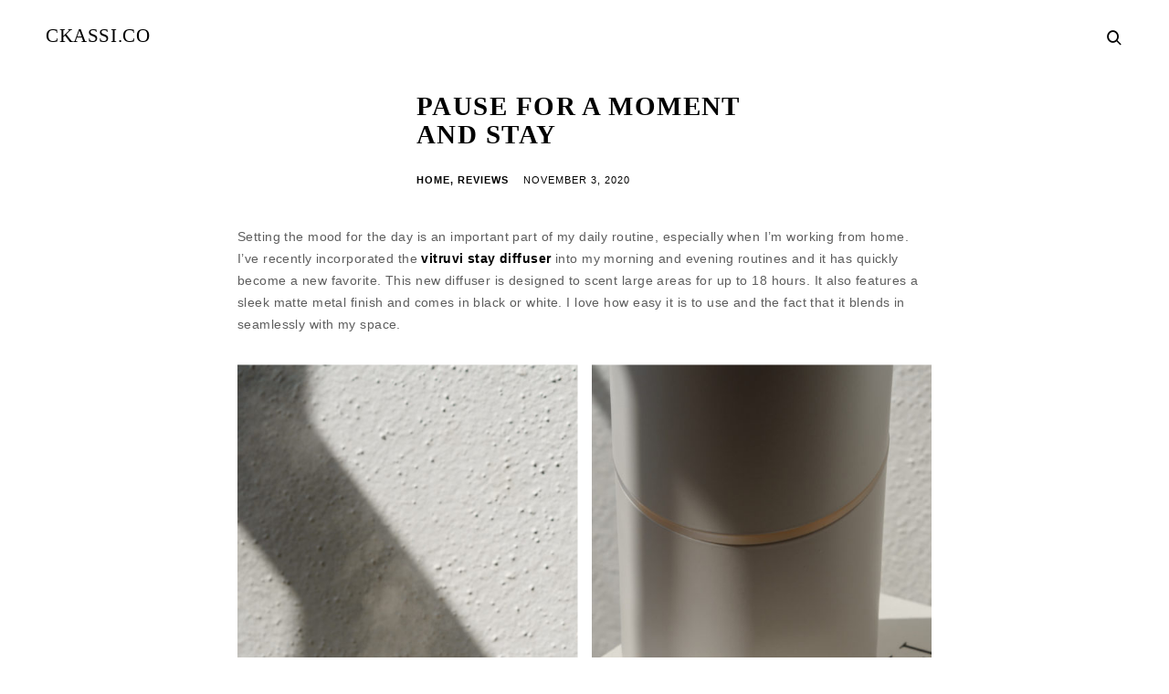

--- FILE ---
content_type: text/html; charset=UTF-8
request_url: https://ckassi.co/home/vitruvi-stay-diffuser/
body_size: 18123
content:
<!DOCTYPE html>
<html lang="en-US">
<head>
<meta charset="UTF-8">
<meta name="viewport" content="width=device-width, initial-scale=1">
<link rel="profile" href="http://gmpg.org/xfn/11">
<link rel="pingback" href="https://ckassi.co/xmlrpc.php">
<meta name="p:domain_verify" content="4c30f336994aae6dd5c79d52d1cd367b"/>
	<!-- Global site tag (gtag.js) - Google Analytics -->
<script async src="https://www.googletagmanager.com/gtag/js?id=UA-92697101-2"></script>
<script>
  window.dataLayer = window.dataLayer || [];
  function gtag(){dataLayer.push(arguments);}
  gtag('js', new Date());

  gtag('config', 'UA-92697101-2');
</script>

	
<meta name='robots' content='index, follow, max-image-preview:large, max-snippet:-1, max-video-preview:-1' />
	<style>img:is([sizes="auto" i], [sizes^="auto," i]) { contain-intrinsic-size: 3000px 1500px }</style>
	<!-- Jetpack Site Verification Tags -->
<meta name="google-site-verification" content="hJov8LCxrxLDD2orqjiVqbGh67BinB7jZk3uBIuGd-M" />

	<!-- This site is optimized with the Yoast SEO plugin v26.8 - https://yoast.com/product/yoast-seo-wordpress/ -->
	<title>pause for a moment and stay &#8211; ckassi.co</title>
	<link rel="canonical" href="https://ckassi.co/reviews/vitruvi-stay-diffuser/" />
	<meta property="og:locale" content="en_US" />
	<meta property="og:type" content="article" />
	<meta property="og:title" content="pause for a moment and stay &#8211; ckassi.co" />
	<meta property="og:description" content="Setting the mood for the day is an important part of my daily routine." />
	<meta property="og:url" content="https://ckassi.co/reviews/vitruvi-stay-diffuser/" />
	<meta property="og:site_name" content="ckassi.co" />
	<meta property="article:published_time" content="2020-11-03T02:10:01+00:00" />
	<meta property="article:modified_time" content="2021-08-16T14:49:01+00:00" />
	<meta property="og:image" content="http://ckassi.co/wp-content/uploads/2020/11/DSC06250.jpg" />
	<meta property="og:image:width" content="1265" />
	<meta property="og:image:height" content="1581" />
	<meta property="og:image:type" content="image/jpeg" />
	<meta name="author" content="ckassi" />
	<meta name="twitter:card" content="summary_large_image" />
	<meta name="twitter:label1" content="Written by" />
	<meta name="twitter:data1" content="ckassi" />
	<meta name="twitter:label2" content="Est. reading time" />
	<meta name="twitter:data2" content="1 minute" />
	<script type="application/ld+json" class="yoast-schema-graph">{"@context":"https://schema.org","@graph":[{"@type":"Article","@id":"https://ckassi.co/reviews/vitruvi-stay-diffuser/#article","isPartOf":{"@id":"https://ckassi.co/reviews/vitruvi-stay-diffuser/"},"author":{"name":"ckassi","@id":"https://ckassi.co/#/schema/person/fdea44199fb576d7b15e6b5dadd5e44f"},"headline":"pause for a moment and stay","datePublished":"2020-11-03T02:10:01+00:00","dateModified":"2021-08-16T14:49:01+00:00","mainEntityOfPage":{"@id":"https://ckassi.co/reviews/vitruvi-stay-diffuser/"},"wordCount":159,"commentCount":0,"publisher":{"@id":"https://ckassi.co/#/schema/person/fdea44199fb576d7b15e6b5dadd5e44f"},"image":{"@id":"https://ckassi.co/reviews/vitruvi-stay-diffuser/#primaryimage"},"thumbnailUrl":"https://ckassi.co/wp-content/uploads/2020/11/DSC06250.jpg","keywords":["accents","decor","diffuser","home","vitruvi"],"articleSection":["home","reviews"],"inLanguage":"en-US","potentialAction":[{"@type":"CommentAction","name":"Comment","target":["https://ckassi.co/reviews/vitruvi-stay-diffuser/#respond"]}]},{"@type":"WebPage","@id":"https://ckassi.co/reviews/vitruvi-stay-diffuser/","url":"https://ckassi.co/reviews/vitruvi-stay-diffuser/","name":"pause for a moment and stay &#8211; ckassi.co","isPartOf":{"@id":"https://ckassi.co/#website"},"primaryImageOfPage":{"@id":"https://ckassi.co/reviews/vitruvi-stay-diffuser/#primaryimage"},"image":{"@id":"https://ckassi.co/reviews/vitruvi-stay-diffuser/#primaryimage"},"thumbnailUrl":"https://ckassi.co/wp-content/uploads/2020/11/DSC06250.jpg","datePublished":"2020-11-03T02:10:01+00:00","dateModified":"2021-08-16T14:49:01+00:00","breadcrumb":{"@id":"https://ckassi.co/reviews/vitruvi-stay-diffuser/#breadcrumb"},"inLanguage":"en-US","potentialAction":[{"@type":"ReadAction","target":["https://ckassi.co/reviews/vitruvi-stay-diffuser/"]}]},{"@type":"ImageObject","inLanguage":"en-US","@id":"https://ckassi.co/reviews/vitruvi-stay-diffuser/#primaryimage","url":"https://ckassi.co/wp-content/uploads/2020/11/DSC06250.jpg","contentUrl":"https://ckassi.co/wp-content/uploads/2020/11/DSC06250.jpg","width":1265,"height":1581},{"@type":"BreadcrumbList","@id":"https://ckassi.co/reviews/vitruvi-stay-diffuser/#breadcrumb","itemListElement":[{"@type":"ListItem","position":1,"name":"Home","item":"https://ckassi.co/"},{"@type":"ListItem","position":2,"name":"links","item":"https://ckassi.co/links/"},{"@type":"ListItem","position":3,"name":"pause for a moment and stay"}]},{"@type":"WebSite","@id":"https://ckassi.co/#website","url":"https://ckassi.co/","name":"ckassi.co","description":"","publisher":{"@id":"https://ckassi.co/#/schema/person/fdea44199fb576d7b15e6b5dadd5e44f"},"potentialAction":[{"@type":"SearchAction","target":{"@type":"EntryPoint","urlTemplate":"https://ckassi.co/?s={search_term_string}"},"query-input":{"@type":"PropertyValueSpecification","valueRequired":true,"valueName":"search_term_string"}}],"inLanguage":"en-US"},{"@type":["Person","Organization"],"@id":"https://ckassi.co/#/schema/person/fdea44199fb576d7b15e6b5dadd5e44f","name":"ckassi","image":{"@type":"ImageObject","inLanguage":"en-US","@id":"https://ckassi.co/#/schema/person/image/","url":"https://secure.gravatar.com/avatar/413e1882cb11f63b5b31d5d69cf90b9fd0ce75dc991a15176790b6bf194004ea?s=96&r=g","contentUrl":"https://secure.gravatar.com/avatar/413e1882cb11f63b5b31d5d69cf90b9fd0ce75dc991a15176790b6bf194004ea?s=96&r=g","caption":"ckassi"},"logo":{"@id":"https://ckassi.co/#/schema/person/image/"},"sameAs":["http://ckassi.wpengine.com"]}]}</script>
	<!-- / Yoast SEO plugin. -->


<link rel='dns-prefetch' href='//www.googletagmanager.com' />
<link rel='dns-prefetch' href='//stats.wp.com' />
<link rel='dns-prefetch' href='//jetpack.wordpress.com' />
<link rel='dns-prefetch' href='//s0.wp.com' />
<link rel='dns-prefetch' href='//public-api.wordpress.com' />
<link rel='dns-prefetch' href='//0.gravatar.com' />
<link rel='dns-prefetch' href='//1.gravatar.com' />
<link rel='dns-prefetch' href='//2.gravatar.com' />
<link rel='dns-prefetch' href='//widgets.wp.com' />
<link rel="alternate" type="application/rss+xml" title="ckassi.co &raquo; Feed" href="https://ckassi.co/feed/" />
<link rel="alternate" type="application/rss+xml" title="ckassi.co &raquo; Comments Feed" href="https://ckassi.co/comments/feed/" />
<link rel="alternate" type="application/rss+xml" title="ckassi.co &raquo; pause for a moment and stay Comments Feed" href="https://ckassi.co/home/vitruvi-stay-diffuser/feed/" />
<script type="text/javascript">
/* <![CDATA[ */
window._wpemojiSettings = {"baseUrl":"https:\/\/s.w.org\/images\/core\/emoji\/16.0.1\/72x72\/","ext":".png","svgUrl":"https:\/\/s.w.org\/images\/core\/emoji\/16.0.1\/svg\/","svgExt":".svg","source":{"concatemoji":"https:\/\/ckassi.co\/wp-includes\/js\/wp-emoji-release.min.js?ver=6.8.3"}};
/*! This file is auto-generated */
!function(s,n){var o,i,e;function c(e){try{var t={supportTests:e,timestamp:(new Date).valueOf()};sessionStorage.setItem(o,JSON.stringify(t))}catch(e){}}function p(e,t,n){e.clearRect(0,0,e.canvas.width,e.canvas.height),e.fillText(t,0,0);var t=new Uint32Array(e.getImageData(0,0,e.canvas.width,e.canvas.height).data),a=(e.clearRect(0,0,e.canvas.width,e.canvas.height),e.fillText(n,0,0),new Uint32Array(e.getImageData(0,0,e.canvas.width,e.canvas.height).data));return t.every(function(e,t){return e===a[t]})}function u(e,t){e.clearRect(0,0,e.canvas.width,e.canvas.height),e.fillText(t,0,0);for(var n=e.getImageData(16,16,1,1),a=0;a<n.data.length;a++)if(0!==n.data[a])return!1;return!0}function f(e,t,n,a){switch(t){case"flag":return n(e,"\ud83c\udff3\ufe0f\u200d\u26a7\ufe0f","\ud83c\udff3\ufe0f\u200b\u26a7\ufe0f")?!1:!n(e,"\ud83c\udde8\ud83c\uddf6","\ud83c\udde8\u200b\ud83c\uddf6")&&!n(e,"\ud83c\udff4\udb40\udc67\udb40\udc62\udb40\udc65\udb40\udc6e\udb40\udc67\udb40\udc7f","\ud83c\udff4\u200b\udb40\udc67\u200b\udb40\udc62\u200b\udb40\udc65\u200b\udb40\udc6e\u200b\udb40\udc67\u200b\udb40\udc7f");case"emoji":return!a(e,"\ud83e\udedf")}return!1}function g(e,t,n,a){var r="undefined"!=typeof WorkerGlobalScope&&self instanceof WorkerGlobalScope?new OffscreenCanvas(300,150):s.createElement("canvas"),o=r.getContext("2d",{willReadFrequently:!0}),i=(o.textBaseline="top",o.font="600 32px Arial",{});return e.forEach(function(e){i[e]=t(o,e,n,a)}),i}function t(e){var t=s.createElement("script");t.src=e,t.defer=!0,s.head.appendChild(t)}"undefined"!=typeof Promise&&(o="wpEmojiSettingsSupports",i=["flag","emoji"],n.supports={everything:!0,everythingExceptFlag:!0},e=new Promise(function(e){s.addEventListener("DOMContentLoaded",e,{once:!0})}),new Promise(function(t){var n=function(){try{var e=JSON.parse(sessionStorage.getItem(o));if("object"==typeof e&&"number"==typeof e.timestamp&&(new Date).valueOf()<e.timestamp+604800&&"object"==typeof e.supportTests)return e.supportTests}catch(e){}return null}();if(!n){if("undefined"!=typeof Worker&&"undefined"!=typeof OffscreenCanvas&&"undefined"!=typeof URL&&URL.createObjectURL&&"undefined"!=typeof Blob)try{var e="postMessage("+g.toString()+"("+[JSON.stringify(i),f.toString(),p.toString(),u.toString()].join(",")+"));",a=new Blob([e],{type:"text/javascript"}),r=new Worker(URL.createObjectURL(a),{name:"wpTestEmojiSupports"});return void(r.onmessage=function(e){c(n=e.data),r.terminate(),t(n)})}catch(e){}c(n=g(i,f,p,u))}t(n)}).then(function(e){for(var t in e)n.supports[t]=e[t],n.supports.everything=n.supports.everything&&n.supports[t],"flag"!==t&&(n.supports.everythingExceptFlag=n.supports.everythingExceptFlag&&n.supports[t]);n.supports.everythingExceptFlag=n.supports.everythingExceptFlag&&!n.supports.flag,n.DOMReady=!1,n.readyCallback=function(){n.DOMReady=!0}}).then(function(){return e}).then(function(){var e;n.supports.everything||(n.readyCallback(),(e=n.source||{}).concatemoji?t(e.concatemoji):e.wpemoji&&e.twemoji&&(t(e.twemoji),t(e.wpemoji)))}))}((window,document),window._wpemojiSettings);
/* ]]> */
</script>
<style id='vp-dynamic-styles-267-inline-css' type='text/css'>
.vp-id-267 .vp-portfolio__items {
  --vp-items__gap: 15px;
}
.vp-id-267 .vp-portfolio__items-style-default {
  --vp-items-style-default--image__border-radius: 0px;
}

</style>
<style id='vp-dynamic-styles-268-inline-css' type='text/css'>
.vp-id-268 .vp-portfolio__item-wrap .vp-portfolio__item-img-wrap::before {
  padding-top: 166.666666667%;
}
.vp-id-268 .vp-portfolio__items {
  --vp-items__gap: 15px;
}
.vp-id-268 .vp-portfolio__items-style-default {
  --vp-items-style-default--image__border-radius: 0px;
}

</style>
<link rel='stylesheet' id='visual-portfolio-css' href='https://ckassi.co/wp-content/plugins/visual-portfolio/build/assets/css/main.css?ver=1762813269' type='text/css' media='all' />
<link rel='stylesheet' id='visual-portfolio-layout-grid-css' href='https://ckassi.co/wp-content/plugins/visual-portfolio/build/assets/css/layout-grid.css?ver=1762813269' type='text/css' media='all' />
<link rel='stylesheet' id='simplebar-css' href='https://ckassi.co/wp-content/plugins/visual-portfolio/assets/vendor/simplebar/dist/simplebar.min.css?ver=5.3.0' type='text/css' media='all' />
<link rel='stylesheet' id='visual-portfolio-custom-scrollbar-css' href='https://ckassi.co/wp-content/plugins/visual-portfolio/build/assets/css/custom-scrollbar.css?ver=1762813269' type='text/css' media='all' />
<link rel='stylesheet' id='visual-portfolio-lazyload-css' href='https://ckassi.co/wp-content/plugins/visual-portfolio/build/assets/css/lazyload.css?ver=1762813269' type='text/css' media='all' />
<link rel='stylesheet' id='visual-portfolio-errors-default-css' href='https://ckassi.co/wp-content/plugins/visual-portfolio/templates/errors/style.css?ver=1762813269' type='text/css' media='all' />
<link rel='stylesheet' id='visual-portfolio-items-style-default-css' href='https://ckassi.co/wp-content/plugins/visual-portfolio/templates/items-list/items-style/style.css?ver=1762813269' type='text/css' media='all' />
<link rel='stylesheet' id='visual-portfolio-notices-default-css' href='https://ckassi.co/wp-content/plugins/visual-portfolio/templates/notices/style.css?ver=1762813269' type='text/css' media='all' />
<style id='wp-emoji-styles-inline-css' type='text/css'>

	img.wp-smiley, img.emoji {
		display: inline !important;
		border: none !important;
		box-shadow: none !important;
		height: 1em !important;
		width: 1em !important;
		margin: 0 0.07em !important;
		vertical-align: -0.1em !important;
		background: none !important;
		padding: 0 !important;
	}
</style>
<link rel='stylesheet' id='wp-block-library-css' href='https://ckassi.co/wp-includes/css/dist/block-library/style.min.css?ver=6.8.3' type='text/css' media='all' />
<style id='classic-theme-styles-inline-css' type='text/css'>
/*! This file is auto-generated */
.wp-block-button__link{color:#fff;background-color:#32373c;border-radius:9999px;box-shadow:none;text-decoration:none;padding:calc(.667em + 2px) calc(1.333em + 2px);font-size:1.125em}.wp-block-file__button{background:#32373c;color:#fff;text-decoration:none}
</style>
<link rel='stylesheet' id='mediaelement-css' href='https://ckassi.co/wp-includes/js/mediaelement/mediaelementplayer-legacy.min.css?ver=4.2.17' type='text/css' media='all' />
<link rel='stylesheet' id='wp-mediaelement-css' href='https://ckassi.co/wp-includes/js/mediaelement/wp-mediaelement.min.css?ver=6.8.3' type='text/css' media='all' />
<style id='jetpack-sharing-buttons-style-inline-css' type='text/css'>
.jetpack-sharing-buttons__services-list{display:flex;flex-direction:row;flex-wrap:wrap;gap:0;list-style-type:none;margin:5px;padding:0}.jetpack-sharing-buttons__services-list.has-small-icon-size{font-size:12px}.jetpack-sharing-buttons__services-list.has-normal-icon-size{font-size:16px}.jetpack-sharing-buttons__services-list.has-large-icon-size{font-size:24px}.jetpack-sharing-buttons__services-list.has-huge-icon-size{font-size:36px}@media print{.jetpack-sharing-buttons__services-list{display:none!important}}.editor-styles-wrapper .wp-block-jetpack-sharing-buttons{gap:0;padding-inline-start:0}ul.jetpack-sharing-buttons__services-list.has-background{padding:1.25em 2.375em}
</style>
<link rel='stylesheet' id='visual-portfolio-block-filter-by-category-css' href='https://ckassi.co/wp-content/plugins/visual-portfolio/build/gutenberg/blocks/filter-by-category/style.css?ver=1762813269' type='text/css' media='all' />
<link rel='stylesheet' id='visual-portfolio-block-pagination-css' href='https://ckassi.co/wp-content/plugins/visual-portfolio/build/gutenberg/blocks/pagination/style.css?ver=1762813269' type='text/css' media='all' />
<link rel='stylesheet' id='visual-portfolio-block-sort-css' href='https://ckassi.co/wp-content/plugins/visual-portfolio/build/gutenberg/blocks/sort/style.css?ver=1762813269' type='text/css' media='all' />
<style id='global-styles-inline-css' type='text/css'>
:root{--wp--preset--aspect-ratio--square: 1;--wp--preset--aspect-ratio--4-3: 4/3;--wp--preset--aspect-ratio--3-4: 3/4;--wp--preset--aspect-ratio--3-2: 3/2;--wp--preset--aspect-ratio--2-3: 2/3;--wp--preset--aspect-ratio--16-9: 16/9;--wp--preset--aspect-ratio--9-16: 9/16;--wp--preset--color--black: #000000;--wp--preset--color--cyan-bluish-gray: #abb8c3;--wp--preset--color--white: #ffffff;--wp--preset--color--pale-pink: #f78da7;--wp--preset--color--vivid-red: #cf2e2e;--wp--preset--color--luminous-vivid-orange: #ff6900;--wp--preset--color--luminous-vivid-amber: #fcb900;--wp--preset--color--light-green-cyan: #7bdcb5;--wp--preset--color--vivid-green-cyan: #00d084;--wp--preset--color--pale-cyan-blue: #8ed1fc;--wp--preset--color--vivid-cyan-blue: #0693e3;--wp--preset--color--vivid-purple: #9b51e0;--wp--preset--gradient--vivid-cyan-blue-to-vivid-purple: linear-gradient(135deg,rgba(6,147,227,1) 0%,rgb(155,81,224) 100%);--wp--preset--gradient--light-green-cyan-to-vivid-green-cyan: linear-gradient(135deg,rgb(122,220,180) 0%,rgb(0,208,130) 100%);--wp--preset--gradient--luminous-vivid-amber-to-luminous-vivid-orange: linear-gradient(135deg,rgba(252,185,0,1) 0%,rgba(255,105,0,1) 100%);--wp--preset--gradient--luminous-vivid-orange-to-vivid-red: linear-gradient(135deg,rgba(255,105,0,1) 0%,rgb(207,46,46) 100%);--wp--preset--gradient--very-light-gray-to-cyan-bluish-gray: linear-gradient(135deg,rgb(238,238,238) 0%,rgb(169,184,195) 100%);--wp--preset--gradient--cool-to-warm-spectrum: linear-gradient(135deg,rgb(74,234,220) 0%,rgb(151,120,209) 20%,rgb(207,42,186) 40%,rgb(238,44,130) 60%,rgb(251,105,98) 80%,rgb(254,248,76) 100%);--wp--preset--gradient--blush-light-purple: linear-gradient(135deg,rgb(255,206,236) 0%,rgb(152,150,240) 100%);--wp--preset--gradient--blush-bordeaux: linear-gradient(135deg,rgb(254,205,165) 0%,rgb(254,45,45) 50%,rgb(107,0,62) 100%);--wp--preset--gradient--luminous-dusk: linear-gradient(135deg,rgb(255,203,112) 0%,rgb(199,81,192) 50%,rgb(65,88,208) 100%);--wp--preset--gradient--pale-ocean: linear-gradient(135deg,rgb(255,245,203) 0%,rgb(182,227,212) 50%,rgb(51,167,181) 100%);--wp--preset--gradient--electric-grass: linear-gradient(135deg,rgb(202,248,128) 0%,rgb(113,206,126) 100%);--wp--preset--gradient--midnight: linear-gradient(135deg,rgb(2,3,129) 0%,rgb(40,116,252) 100%);--wp--preset--font-size--small: 13px;--wp--preset--font-size--medium: 20px;--wp--preset--font-size--large: 36px;--wp--preset--font-size--x-large: 42px;--wp--preset--spacing--20: 0.44rem;--wp--preset--spacing--30: 0.67rem;--wp--preset--spacing--40: 1rem;--wp--preset--spacing--50: 1.5rem;--wp--preset--spacing--60: 2.25rem;--wp--preset--spacing--70: 3.38rem;--wp--preset--spacing--80: 5.06rem;--wp--preset--shadow--natural: 6px 6px 9px rgba(0, 0, 0, 0.2);--wp--preset--shadow--deep: 12px 12px 50px rgba(0, 0, 0, 0.4);--wp--preset--shadow--sharp: 6px 6px 0px rgba(0, 0, 0, 0.2);--wp--preset--shadow--outlined: 6px 6px 0px -3px rgba(255, 255, 255, 1), 6px 6px rgba(0, 0, 0, 1);--wp--preset--shadow--crisp: 6px 6px 0px rgba(0, 0, 0, 1);}:where(.is-layout-flex){gap: 0.5em;}:where(.is-layout-grid){gap: 0.5em;}body .is-layout-flex{display: flex;}.is-layout-flex{flex-wrap: wrap;align-items: center;}.is-layout-flex > :is(*, div){margin: 0;}body .is-layout-grid{display: grid;}.is-layout-grid > :is(*, div){margin: 0;}:where(.wp-block-columns.is-layout-flex){gap: 2em;}:where(.wp-block-columns.is-layout-grid){gap: 2em;}:where(.wp-block-post-template.is-layout-flex){gap: 1.25em;}:where(.wp-block-post-template.is-layout-grid){gap: 1.25em;}.has-black-color{color: var(--wp--preset--color--black) !important;}.has-cyan-bluish-gray-color{color: var(--wp--preset--color--cyan-bluish-gray) !important;}.has-white-color{color: var(--wp--preset--color--white) !important;}.has-pale-pink-color{color: var(--wp--preset--color--pale-pink) !important;}.has-vivid-red-color{color: var(--wp--preset--color--vivid-red) !important;}.has-luminous-vivid-orange-color{color: var(--wp--preset--color--luminous-vivid-orange) !important;}.has-luminous-vivid-amber-color{color: var(--wp--preset--color--luminous-vivid-amber) !important;}.has-light-green-cyan-color{color: var(--wp--preset--color--light-green-cyan) !important;}.has-vivid-green-cyan-color{color: var(--wp--preset--color--vivid-green-cyan) !important;}.has-pale-cyan-blue-color{color: var(--wp--preset--color--pale-cyan-blue) !important;}.has-vivid-cyan-blue-color{color: var(--wp--preset--color--vivid-cyan-blue) !important;}.has-vivid-purple-color{color: var(--wp--preset--color--vivid-purple) !important;}.has-black-background-color{background-color: var(--wp--preset--color--black) !important;}.has-cyan-bluish-gray-background-color{background-color: var(--wp--preset--color--cyan-bluish-gray) !important;}.has-white-background-color{background-color: var(--wp--preset--color--white) !important;}.has-pale-pink-background-color{background-color: var(--wp--preset--color--pale-pink) !important;}.has-vivid-red-background-color{background-color: var(--wp--preset--color--vivid-red) !important;}.has-luminous-vivid-orange-background-color{background-color: var(--wp--preset--color--luminous-vivid-orange) !important;}.has-luminous-vivid-amber-background-color{background-color: var(--wp--preset--color--luminous-vivid-amber) !important;}.has-light-green-cyan-background-color{background-color: var(--wp--preset--color--light-green-cyan) !important;}.has-vivid-green-cyan-background-color{background-color: var(--wp--preset--color--vivid-green-cyan) !important;}.has-pale-cyan-blue-background-color{background-color: var(--wp--preset--color--pale-cyan-blue) !important;}.has-vivid-cyan-blue-background-color{background-color: var(--wp--preset--color--vivid-cyan-blue) !important;}.has-vivid-purple-background-color{background-color: var(--wp--preset--color--vivid-purple) !important;}.has-black-border-color{border-color: var(--wp--preset--color--black) !important;}.has-cyan-bluish-gray-border-color{border-color: var(--wp--preset--color--cyan-bluish-gray) !important;}.has-white-border-color{border-color: var(--wp--preset--color--white) !important;}.has-pale-pink-border-color{border-color: var(--wp--preset--color--pale-pink) !important;}.has-vivid-red-border-color{border-color: var(--wp--preset--color--vivid-red) !important;}.has-luminous-vivid-orange-border-color{border-color: var(--wp--preset--color--luminous-vivid-orange) !important;}.has-luminous-vivid-amber-border-color{border-color: var(--wp--preset--color--luminous-vivid-amber) !important;}.has-light-green-cyan-border-color{border-color: var(--wp--preset--color--light-green-cyan) !important;}.has-vivid-green-cyan-border-color{border-color: var(--wp--preset--color--vivid-green-cyan) !important;}.has-pale-cyan-blue-border-color{border-color: var(--wp--preset--color--pale-cyan-blue) !important;}.has-vivid-cyan-blue-border-color{border-color: var(--wp--preset--color--vivid-cyan-blue) !important;}.has-vivid-purple-border-color{border-color: var(--wp--preset--color--vivid-purple) !important;}.has-vivid-cyan-blue-to-vivid-purple-gradient-background{background: var(--wp--preset--gradient--vivid-cyan-blue-to-vivid-purple) !important;}.has-light-green-cyan-to-vivid-green-cyan-gradient-background{background: var(--wp--preset--gradient--light-green-cyan-to-vivid-green-cyan) !important;}.has-luminous-vivid-amber-to-luminous-vivid-orange-gradient-background{background: var(--wp--preset--gradient--luminous-vivid-amber-to-luminous-vivid-orange) !important;}.has-luminous-vivid-orange-to-vivid-red-gradient-background{background: var(--wp--preset--gradient--luminous-vivid-orange-to-vivid-red) !important;}.has-very-light-gray-to-cyan-bluish-gray-gradient-background{background: var(--wp--preset--gradient--very-light-gray-to-cyan-bluish-gray) !important;}.has-cool-to-warm-spectrum-gradient-background{background: var(--wp--preset--gradient--cool-to-warm-spectrum) !important;}.has-blush-light-purple-gradient-background{background: var(--wp--preset--gradient--blush-light-purple) !important;}.has-blush-bordeaux-gradient-background{background: var(--wp--preset--gradient--blush-bordeaux) !important;}.has-luminous-dusk-gradient-background{background: var(--wp--preset--gradient--luminous-dusk) !important;}.has-pale-ocean-gradient-background{background: var(--wp--preset--gradient--pale-ocean) !important;}.has-electric-grass-gradient-background{background: var(--wp--preset--gradient--electric-grass) !important;}.has-midnight-gradient-background{background: var(--wp--preset--gradient--midnight) !important;}.has-small-font-size{font-size: var(--wp--preset--font-size--small) !important;}.has-medium-font-size{font-size: var(--wp--preset--font-size--medium) !important;}.has-large-font-size{font-size: var(--wp--preset--font-size--large) !important;}.has-x-large-font-size{font-size: var(--wp--preset--font-size--x-large) !important;}
:where(.wp-block-post-template.is-layout-flex){gap: 1.25em;}:where(.wp-block-post-template.is-layout-grid){gap: 1.25em;}
:where(.wp-block-columns.is-layout-flex){gap: 2em;}:where(.wp-block-columns.is-layout-grid){gap: 2em;}
:root :where(.wp-block-pullquote){font-size: 1.5em;line-height: 1.6;}
:where(.wp-block-visual-portfolio-loop.is-layout-flex){gap: 1.25em;}:where(.wp-block-visual-portfolio-loop.is-layout-grid){gap: 1.25em;}
</style>
<link rel='stylesheet' id='eris-style-css' href='https://ckassi.co/wp-content/themes/eris/style.css?ver=6.8.3' type='text/css' media='all' />
<link rel='stylesheet' id='child-style-css' href='https://ckassi.co/wp-content/themes/Eris-child/style.css?ver=1.0.1' type='text/css' media='all' />
<link rel='stylesheet' id='eris-font-enqueue-css' href='https://ckassi.co/wp-content/themes/eris/assets/fonts/stylesheet.css' type='text/css' media='all' />
<link rel='stylesheet' id='dashicons-css' href='https://ckassi.co/wp-includes/css/dashicons.min.css?ver=6.8.3' type='text/css' media='all' />
<link rel='stylesheet' id='thickbox-css' href='https://ckassi.co/wp-includes/js/thickbox/thickbox.css?ver=6.8.3' type='text/css' media='all' />
<link rel='stylesheet' id='open-sans-css' href='https://fonts.googleapis.com/css?family=Open+Sans%3A300italic%2C400italic%2C600italic%2C300%2C400%2C600&#038;subset=latin%2Clatin-ext&#038;display=fallback&#038;ver=6.8.3' type='text/css' media='all' />
<link rel='stylesheet' id='jetpack_likes-css' href='https://ckassi.co/wp-content/plugins/jetpack/modules/likes/style.css?ver=15.4' type='text/css' media='all' />
<script type="text/javascript" src="https://ckassi.co/wp-includes/js/jquery/jquery.min.js?ver=3.7.1" id="jquery-core-js"></script>
<script type="text/javascript" src="https://ckassi.co/wp-includes/js/jquery/jquery-migrate.min.js?ver=3.4.1" id="jquery-migrate-js"></script>

<!-- Google tag (gtag.js) snippet added by Site Kit -->
<!-- Google Analytics snippet added by Site Kit -->
<script type="text/javascript" src="https://www.googletagmanager.com/gtag/js?id=GT-P3HVGZH" id="google_gtagjs-js" async></script>
<script type="text/javascript" id="google_gtagjs-js-after">
/* <![CDATA[ */
window.dataLayer = window.dataLayer || [];function gtag(){dataLayer.push(arguments);}
gtag("set","linker",{"domains":["ckassi.co"]});
gtag("js", new Date());
gtag("set", "developer_id.dZTNiMT", true);
gtag("config", "GT-P3HVGZH");
/* ]]> */
</script>
<link rel="https://api.w.org/" href="https://ckassi.co/wp-json/" /><link rel="alternate" title="JSON" type="application/json" href="https://ckassi.co/wp-json/wp/v2/posts/261" /><link rel="EditURI" type="application/rsd+xml" title="RSD" href="https://ckassi.co/xmlrpc.php?rsd" />
<link rel='shortlink' href='https://ckassi.co/?p=261' />
<link rel="alternate" title="oEmbed (JSON)" type="application/json+oembed" href="https://ckassi.co/wp-json/oembed/1.0/embed?url=https%3A%2F%2Fckassi.co%2Fhome%2Fvitruvi-stay-diffuser%2F" />
<link rel="alternate" title="oEmbed (XML)" type="text/xml+oembed" href="https://ckassi.co/wp-json/oembed/1.0/embed?url=https%3A%2F%2Fckassi.co%2Fhome%2Fvitruvi-stay-diffuser%2F&#038;format=xml" />
<meta name="generator" content="Site Kit by Google 1.170.0" /><script type='text/javascript'>
/* <![CDATA[ */
var VPData = {"version":"3.4.1","pro":false,"__":{"couldnt_retrieve_vp":"Couldn't retrieve Visual Portfolio ID.","pswp_close":"Close (Esc)","pswp_share":"Share","pswp_fs":"Toggle fullscreen","pswp_zoom":"Zoom in\/out","pswp_prev":"Previous (arrow left)","pswp_next":"Next (arrow right)","pswp_share_fb":"Share on Facebook","pswp_share_tw":"Tweet","pswp_share_x":"X","pswp_share_pin":"Pin it","pswp_download":"Download","fancybox_close":"Close","fancybox_next":"Next","fancybox_prev":"Previous","fancybox_error":"The requested content cannot be loaded. <br \/> Please try again later.","fancybox_play_start":"Start slideshow","fancybox_play_stop":"Pause slideshow","fancybox_full_screen":"Full screen","fancybox_thumbs":"Thumbnails","fancybox_download":"Download","fancybox_share":"Share","fancybox_zoom":"Zoom"},"settingsPopupGallery":{"enable_on_wordpress_images":false,"vendor":"fancybox","deep_linking":false,"deep_linking_url_to_share_images":false,"show_arrows":true,"show_counter":true,"show_zoom_button":true,"show_fullscreen_button":true,"show_share_button":true,"show_close_button":true,"show_thumbs":true,"show_download_button":false,"show_slideshow":false,"click_to_zoom":true,"restore_focus":true},"screenSizes":[320,576,768,992,1200]};
/* ]]> */
</script>
		<noscript>
			<style type="text/css">
				.vp-portfolio__preloader-wrap{display:none}.vp-portfolio__filter-wrap,.vp-portfolio__items-wrap,.vp-portfolio__pagination-wrap,.vp-portfolio__sort-wrap{opacity:1;visibility:visible}.vp-portfolio__item .vp-portfolio__item-img noscript+img,.vp-portfolio__thumbnails-wrap{display:none}
			</style>
		</noscript>
			<style>img#wpstats{display:none}</style>
				<style type="text/css">
			/* If html does not have either class, do not show lazy loaded images. */
			html:not(.vp-lazyload-enabled):not(.js) .vp-lazyload {
				display: none;
			}
		</style>
		<script>
			document.documentElement.classList.add(
				'vp-lazyload-enabled'
			);
		</script>
				<script>
			(function(){
				// Check if fallback is not necessary.
				if ( CSS.supports('selector(:has(div))') ) {
					return;
				}

				var linkTag = document.createElement("link");
				linkTag.setAttribute('rel', 'stylesheet');
				linkTag.setAttribute('href', 'https://ckassi.co/wp-content/plugins/visual-portfolio/build/assets/css/lazyload-fallback.css?ver=3.4.1');
				document.head.appendChild(linkTag);

				var scriptTag = document.createElement("script");
				scriptTag.setAttribute('src', 'https://ckassi.co/wp-content/plugins/visual-portfolio/build/assets/js/lazyload-fallback.js?ver=3.4.1');
				document.head.appendChild(scriptTag);
			}());
		</script>
		<style type="text/css">

    /* Body BG color */

    body,
    body.custom-background,
    #content,
    .shuffle-layout .entry-meta,
    .page-template-portfolio-page .site-content,
    .page-template-portfolio-page .site-footer,
    .sticky-header header.site-header {
        background-color: #ffffff;
    }

    .featured-slider-wrap {
        background-color: #e8eaec;
    }

    /* Headings color */

    h1, h2, h3, h4, h5, h6,
    h1 a, h2 a, h3 a, h4 a, h5 a, h6 a,
    .archive.category .page-title span,
    .archive.tag .page-title span,
    .archive.date .page-title span,
    .archive.author .page-title span,
    .search .page-title span,
    .search-results .page-title,
    .tag.archive .page-title,
    .comments-title span,
    .comment-author,
    .search-post-type,
    .bypostauthor > .comment-body .comment-author b:after,
    .entry-content h1,
    .entry-content h2,
    .entry-content h3,
    .entry-content h4,
    .entry-content h5,
    .entry-content h6,
    .page-content h1,
    .page-content h2,
    .page-content h3,
    .page-content h4,
    .page-content h5,
    .page-content h6,
    .nav-links,
    .format-quote blockquote,
    .emphasis,
    .entry-content .emphasis,
    .page-content .emphasis,
    .single .entry-content .emphasis,
    .single .format-quote blockquote,
    .single .format-quote q,
    .single .format-link .entry-content p,
    .single .format-link  .row-columns,
    .masonry .format-link .entry-content h2,
    .single .format-link .entry-content h2,
    .entry-content blockquote,
    .entry-content blockquote p,
    .page-content blockquote,
    .page-content blockquote p,
    .comment-content blockquote p,
    .single .entry-content blockquote p,
    .archive .page-title span,
    .search .page-title span,
    .error404 .page-title span,
    .site-footer .widget-title,
    .site-footer .widget .widget-title a,
    .author-box p,
    .dropcap:before {
        color: #000;
    }

    /* Paragraph color */

    .entry-content p,
    .entry-content li,
    .page-content p,
    .page-content li,
    .comment-content p,
    .comment-content li,
    .comment-content dd,
    label,
    blockquote cite,
    blockquote + cite,
    blockquote + p cite,
    q cite,
    q + cite,
    q + p cite,
    .wp-caption-text,
    .format-quote blockquote cite,
    .format-quote blockquote + cite,
    .format-quote q cite,
    .format-quote q + cite,
    .format-quote blockquote + p cite,
    .format-quote q + p cite,
    .site-footer .widget p,
    .jp-relatedposts-post-context,
    .row-columns,
    .headline-template .hero .entry-content,
    .headline-template .hero p,
    .single-portfolio-headline .hero p,
    .contact .entry-content p,
    .contact .row-columns,
    .wp-block-separator.is-style-dots:before,
    .wp-block-image figcaption,
    .wp-block-embed figcaption {
        color: #5d5d5d;
    }

    hr,
    .wp-block-separator {
        background-color: #5d5d5d;
    }

    /* Link color */

    a,
    a.emphasis,
    .format-link .entry-content p,
    blockquote:before,
    q:before,
    .listing .format-link .entry-content:before,
    .single .format-link .entry-content:before,
    .format-link  .row-columns,
    .no-results input[type="search"],
    .error-404 input[type="search"],
    .no-results .search-instructions,
    .error-404 .search-instructions,
    .search .page-title span,
    .gallery-count,
    .entry-footer,
    .nav-links a,
    .read-more-link,
    .widget-title,
    .widget .widget-title a,
    .widget_calendar caption,
    .widget_calendar th,
    .widget_calendar tfoot a,
    .widget .search-form input[type="submit"]:focus,
    .widget .newsletter input[type="submit"]:focus,
    .paging-navigation a,
    .paging-navigation .dots,
    .paging-navigation .prev,
    .paging-navigation .next,
    .contact-form label,
    .contact-form textarea,
    .contact-form input[type="text"],
    .contact-form input[type="email"],
    body #infinite-handle span,
    .category-filter a,
    .category-filter .cat-active a,
    .gallery-caption,
    .entry-gallery .gallery-size-full:after,
    .featured-slider .slick-dots button,
    body .single-soc-share-link a,
    .comment-metadata a,
    .comment .reply a,
    .comment-metadata > * + *:before,
    .widget_wpcom_social_media_icons_widget a {
        color: #000;
    }

    .contact-form input[type="text"]::-webkit-input-placeholder,
    .contact-form input[type="email"]::-webkit-input-placeholder,
    .no-results input[type="search"]::-webkit-input-placeholder,
    .error-404 input[type="search"]::-webkit-input-placeholder {
        color: #000;
    }

    .contact-form input[type="text"]::-moz-placeholder,
    .contact-form input[type="email"]::-moz-placeholder,
    .no-results input[type="search"]::-moz-placeholder,
    .error-404 input[type="search"]::-moz-placeholder {
        color: #000;
    }

    .contact-form input[type="text"]:-moz-placeholder,
    .contact-form input[type="email"]:-moz-placeholder,
    .no-results input[type="search"]:-moz-placeholder,
    .error-404 input[type="search"]:-moz-placeholder {
        color: #000;
    }

    .site-header input[type="search"]:-ms-input-placeholder,
    .no-results input[type="search"]:-ms-input-placeholder,
    .error-404 input[type="search"]:-ms-input-placeholder {
        color: #000;
    }

    input[type="text"]:focus,
    input[type="email"]:focus,
    input[type="tel"]:focus,
    input[type="url"]:focus,
    input[type="password"]:focus,
    input[type="search"]:focus,
    textarea:focus {
        border-color: #000;
    }

    .entry-meta a,
    .posts-navigation .entry-meta a,
    #infinite-handle a,
    .single .nav-links a,
    .archive.category .page-title,
    .archive.tag .page-title,
    .archive.date .page-title,
    .archive.author .page-title,
    .entry-footer a,
    .author-name span,
    .site-footer .widget_recent_comments .comment-author-link a,
    .site-footer .widget_recent_comments li,
    .site-footer .widget_recent_entries li,
    .site-footer .rss-date {
        color: #000;
    }

    /* Header color */

    .nav-menu > li > a,
    .standard-menu .main-navigation ul ul a,
    .dropdown-toggle,
    #big-search-trigger,
    .menu-toggle:before,
    .sidebar-trigger,
    .scroll-up,
    .scroll-down,
    .menu-social-container a,
    .menu-social-container .social-menu-trig:before {
        color: #000;
    }

    .main-navigation .current_page_item > a,
    .main-navigation .current-menu-item > a,
    .main-navigation .current_page_ancestor > a {
        border-color: #000;
    }

    .menu-toggle span,
    .menu-toggle span:before,
    .menu-toggle span:after,
    .hamburger-menu .menu-toggle span,
    .hamburger-menu .menu-toggle span:before,
    .hamburger-menu .menu-toggle span:after {
        background-color: #000;
    }

    /* Logo color */

    .site-title a {
        color: #000;
    }

    .site-description {
        color: #000;
    }

    /* Fullwidth slider colors */

    .featured-slider .portfolio-item h2 a,
    .featured-slider .slick-arrow:before,
    .featured-slider .slick-dots li,
    .featured-slider .slick-dots span,
    .featured-slider .slick-dots button,
    .featured-slider .slick-dots .slick-active:after {
        color: #000;
    }

    .featured-slider .slick-dots .slick-active:after {
        background-color: #000;
    }

    /* Footer colors */

    #comments {
        background-color: #d7d2cc;
    }

    .site-footer,
    .site-footer span,
    .site-info,
    .site-footer .widget,
    .site-footer .widget a,
    .site-footer .widget_calendar td,
    .site-footer .tagcloud a,
    .site-footer .rssSummary,
    .site-footer .widget_calendar caption,
    .site-footer .widget_calendar th,
    .site-footer input[type="text"],
    .site-footer input[type="email"],
    .site-footer input[type="tel"],
    .site-footer input[type="url"],
    .site-footer input[type="password"],
    .site-footer input[type="search"],
    .site-footer textarea {
        color: #000;
    }

    .site-footer a,
    .site-footer .widget_calendar tbody a,
    .site-footer .widget_recent_comments li a,
    .site-footer .widget_recent_entries li a,
    .site-footer .widget_rss li a,
    .site-footer .widget_contact_info .confit-address a,
    .site-footer .jetpack-display-remote-posts h4 a,
    .site-footer .widget .tp_recent_tweets a,
    .site-footer .widget .search-form input[type="submit"],
    .site-footer .widget .newsletter input[type="submit"] {
        color: #000;
    }

    @media only screen and (min-width: 1025px){

        a:hover,
        div[class^="gr_custom_container"] a:hover,
        .comment-metadata a:hover,
        .comment .reply a:hover,
        .entry-footer a:hover,
        .category-filter a:hover,
        .category-filter .cat-active a:hover,
        .format-link .entry-content a:hover,
        .back-to-top:hover,
        .paging-navigation a:hover,
        .page-numbers li a:hover,
        .listing .format-link .entry-content a:hover,
        .read-more-link:hover  {
            color: #5d5d5d;
        }

        .nav-links a:hover,
        .read-more-link:hover,
        .logged-in-as a:hover {
            color: #000;
        }

        h1 a:hover,
        h2 a:hover,
        h3 a:hover,
        h4 a:hover,
        h5 a:hover,
        h6 a:hover {
            color: #747474;
        }

        .entry-meta a:hover,
        .posts-navigation .entry-meta a:hover {
            color: #808080;
        }

        .standard-menu .main-navigation ul ul a:focus,
        .nav-menu > li:hover > a,
        .sidebar-trigger:hover,
        .nav-menu li > a:hover,
        .nav-menu li:hover > .dropdown-toggle,
        #big-search-trigger:hover,
        .sidebar-trigger:hover,
        .standard-menu .main-navigation ul ul a:hover,
        .scroll-up:hover,
        .scroll-down:hover,
        .menu-social-container a:hover,
        #big-search-trigger:focus,
        .sidebar-trigger:focus {
            color: #808080;
        }

        .menu-toggle:focus span,
        .menu-toggle:focus span:before,
        .menu-toggle:focus span:after {
            background-color: #808080;
        }

        .featured-slider .portfolio-item h2 a:hover,
        .featured-slider .slick-arrow:hover:before {
            color: #808080;
        }

        .site-title a:hover {
            color: #000;
        }

        .site-footer a:hover,
        .site-footer .widget a:hover,
        .site-footer .widget.widget_wpcom_social_media_icons_widget a:hover,
        .site-footer .widget .tp_recent_tweets a:hover,
        .site-footer .instagram-username a:hover,
        .site-footer .widget .tp_recent_tweets a:hover {
            color: #5d5d5d;
        }

    }

    @media only screen and (max-width: 1024px){

        .page-template-portfolio-page .portfolio-item .entry-title a,
        .tax-ct_portfolio .portfolio-item .entry-title a {
            color: #000;
        }

    }

</style>
    <style>
        .kirki-customizer-loading-wrapper {
            background-image: none !important;
        }
    </style>
    		<style type="text/css" id="wp-custom-css">
			@font-face {
  font-family:'Schnyder';
  src: url('https://ckassi.wpengine.com//wp-content/fonts/schnyder/schnyder-300.ttf') format('truetype');
	 src: url('https://ckassi.wpengine.com//wp-content/fonts/schnyder/schnyder-300.woff') format('woff');
	src: url('https://ckassi.wpengine.com//wp-content/fonts/schnyder/schnyder-300.woff2') format('woff2');
}

  @import url("https://use.typekit.net/hbh1emy.css");

  @import url('https://fonts.googleapis.com/css2?family=Spectral:ital,wght@0,200;0,300;0,400;0,500;0,600;0,700;0,800;1,200;1,300;1,400;1,500;1,600;1,700;1,800&display=swap');


a:link, a:visited, a:active {
	outline: none!important;
}

h1, h2, h3 {
font-family: 'Schnyder', serif!important;
font-weight: 400!important;
font-style: normal;
letter-spacing: 0.05em;
}

h4 {
font-family: 'Schnyder', serif!important;
font-weight: 600!important;
font-style: normal;
letter-spacing: 0.05em;
}

#post-757 .page-title {
	display: none!important;
}

.site-title {
letter-spacing: 0.03em;
	font-family: 'Schnyder', serif;
font-weight: 400!important;
font-size: 1.3em!important;
	margin-bottom: 2%;
		text-transform: uppercase;
}

body {
	line-height: 1.5em;
	font-family: Arial, sans-serif;
	font-weight: normal;
}

p {
	letter-spacing: 0.03em;
	font-size: 0.9em;
}


.featured-image a::after, .featured-image a::before {
	display:none!important;
}

.featured-image {
	width: 100%!important;
	margin: 0 auto!important;
}

.post-template-default .featured-image {
display: none!important;
}

.post-template-default .entry-header{
	margin: 0!important;
	padding: 0!important;
	text-align: left!important;
}


.content-area {
	margin-top: 2.5%!important;
}

h2.entry-title, h1.entry-title {
	text-transform: uppercase;
	display: inline;
	font-size: 1.8em!important;
	line-height: 1em;
	font-weight: 700!important;
}

.page-title span {
	text-transform: uppercase!important;
	font-size: 2.5em!important;
	padding-top: 0.3em;
}

.page-id-16 .page-title, .page-id-15 .page-title, .page-id-32 .page-title, .page-id-221 .page-title {
	display: none!important;
}

.page-id-16 .container-small {
	max-width: 1400px!important;
}

#post-612 .page-header {
	display: none!important;
}

.press-links a {
	border-bottom: 1px solid #f1f1f1;
	color: #333!important;
	font-weight: 400!important;
}

.press-links a:hover {
	color: #000!important;
		border-bottom: 1px solid #f1f1f1!important;
}

#menu-social, #primary-menu {
font-family: proxima-nova,sans-serif;
font-weight: 600;
font-style: normal;
	text-transform: uppercase;
	font-size: .6em;
}

.social-links {
	text-align: center;
	text-transform: lowercase;
	letter-spacing: .05em;
}

.social-links a {
	margin: 0 2%;
	font-weight: 300!important;
	border-bottom: 1px solid #ccc;
	padding: 0 0 .5% 0;
}

#socMenuTrig {
	display: none!important;
}


#content {
	padding-top: 8%;
}

.widget-area {
	width: 60%!important;

}

h2.widget-title {
	font-size: 1.5em!important;
	margin-bottom: 6%;
	border-bottom: 0.5px solid white;
	padding: 2% 1%;
	width: 70%;
}

.widget_categories h2.widget-title {
	width:35%;
}

.widget_recent_entries li a, .widget_categories li a{
	text-transform: uppercase;
	font-weight: 300;
	font-size: 0.9em;
}

.widget_recent_entries li {
		margin-bottom: -4%!important;
} 

.widget_categories li {
	margin-bottom: -1%!important;
}

.page-id-221 #content {
	padding-top: 2%;
}

.ig-links {
width: 100%!important;
margin: 0 auto!important;
}

.ig-links h3 {
	text-transform: uppercase;
	font-weight: 300!important;
	font-size: 1.2em!important;
	line-height: 1.5em;
}

.ig-link {
	display: inline;
	float: left;
	text-transform: uppercase;
	letter-spacing: .1em;
	line-height: 2em!important;
	background: white;
	padding: 0% 2% 1% 0;
	margin: 0 2% 0 0;
}

.ig-link a {
	font-weight: 300;
	border-bottom: 1px solid #f1f1f1;
	padding-bottom: 5px;
	font-size: 0.8em;
}

.ig-link:hover {
	outline:none!important;
}

.ig-link a:hover {
	border: 0!important;
	outline: none!important;
}

.codee {
	vertical-align: top;
  font-size: .5em;
	padding-left: 5px!important;
}

.ig-links-h3 {
	margin-top: 14%;
}



/* --start-- video posts - no featured image */
.postid-239 .featured-portrait {
	display: none!important;
}

/* --end-- */

.entry-header {
vertical-align: middle!important;
}

.nav-links, .nav-links a {
	font-size: 15pt;
	line-height: 1.5em;
	font-family: 'Schnyder';
	text-transform: uppercase;
	letter-spacing: .07em;
}

.widget {
	max-width: 80%!important;
}

/* Extra small devices (phones, 600px and down) */
@media only screen and (max-width: 600px) {
		#secondary {
		width: 60%!important;
	}
	
		.ig-links-h3 {
padding-top: 10%!important;
	}

}

/* Small devices (portrait tablets and large phones, 600px and up) */
@media only screen and (min-width: 600px) and (max-width: 700px) {
	#closeSidebar {
	margin-top: 25%;
}
	
		.page-header {display:none;}
		
	

}

/* Medium devices (landscape tablets, 768px and up) */
@media only screen and (min-width: 768px) {	
	#secondary {
		width: 20%!important;
	}
	
	
}

/* Large devices (laptops/desktops, 992px and up) */
@media only screen and (min-width: 992px) {
	#secondary {
		width: 30%!important;
	}
}

/* Extra large devices (large laptops and desktops, 1200px and up) */
@media only screen and (min-width: 1200px) {
 	#secondary {
		width: 30%!important;
	}
}
		</style>
		<style id="kirki-inline-styles">body, input, textarea, keygen, select, button, body #site-navigation #primary-menu li a, body .jp-carousel-wrap, .jp-carousel-wrap .jp-carousel-light #carousel-reblog-box input#carousel-reblog-submit, .jp-carousel-wrap #jp-carousel-comment-form-button-submit, .jp-carousel-wrap textarea#jp-carousel-comment-form-comment-field, .portfolio-item h2{font-weight:400;}h1, h2, h3, h4, h5, h6, .entry-content h2 a, .emphasis{font-family:inherit;}</style></head>

<body class="wp-singular post-template-default single single-post postid-261 single-format-standard wp-theme-eris wp-child-theme-Eris-child standard-menu sticky-header no-sidebar tk-theme-frontend">

<div id="page" class="site">
	<a class="skip-link screen-reader-text" href="#main">Skip to content</a>

	<header id="masthead" class="site-header" role="banner">
		<div class="container container-big">

			<div class="site-branding">

							<p class="site-title "><a href="https://ckassi.co/" rel="home">ckassi.co</a></p>
		
			</div><!-- .site-branding -->

			<nav id="site-navigation" class="main-navigation" role="navigation">
				<button class="menu-toggle" aria-controls="primary-menu" aria-expanded="false"><i>Menu</i>Primary Menu<span>&nbsp;</span></button>

								<i id="menuMarker">Menu</i>
			</nav><!-- #site-navigation -->

			<!-- Search form -->
			<div class="search-wrap">
				<form role="search" method="get" class="search-form" action="https://ckassi.co/">
				<label>
					<span class="screen-reader-text">Search for:</span>
					<input type="search" class="search-field" placeholder="Search &hellip;" value="" name="s" />
				</label>
				<input type="submit" class="search-submit" value="Search" />
			</form>				<div class="search-instructions">Press Enter / Return to begin your search.</div>
				<button id="big-search-close">
					<span class="screen-reader-text">close search form</span>
				</button>
			</div>
			<a href="#" id="big-search-trigger">
				<span class="screen-reader-text">open search form</span>
				<i class="icon-search"></i>
			</a>

			<!-- Sidebar trigger -->
			
		</div><!-- .container -->
	</header><!-- #masthead -->

	<a href="#" id="scrollDownBtn" class="scroll-down"><i class="icon-left"></i>scroll to discover more</a>
	<a href="#" id="scrollUpBtn" class="scroll-up">back to top<i class="icon-right"></i></a>

	<!-- Social menu -->
	
	<!-- Featured Portfolio Slider -->
	
	<div id="content" class="site-content">


	
		<div class="container container-medium">

			<div class="hero">
	    		<!-- Featured media -->
	    		
			<figure class="featured-image featured-portrait">
				<img width="1265" height="1581" src="https://ckassi.co/wp-content/uploads/2020/11/DSC06250.jpg" class="attachment-eris-single-featured-image size-eris-single-featured-image wp-post-image" alt="" decoding="async" srcset="https://ckassi.co/wp-content/uploads/2020/11/DSC06250.jpg 1265w, https://ckassi.co/wp-content/uploads/2020/11/DSC06250-240x300.jpg 240w, https://ckassi.co/wp-content/uploads/2020/11/DSC06250-819x1024.jpg 819w, https://ckassi.co/wp-content/uploads/2020/11/DSC06250-768x960.jpg 768w, https://ckassi.co/wp-content/uploads/2020/11/DSC06250-500x625.jpg 500w, https://ckassi.co/wp-content/uploads/2020/11/DSC06250-800x1000.jpg 800w, https://ckassi.co/wp-content/uploads/2020/11/DSC06250-1229x1536.jpg 1229w, https://ckassi.co/wp-content/uploads/2020/11/DSC06250-1100x1375.jpg 1100w, https://ckassi.co/wp-content/uploads/2020/11/DSC06250-550x687.jpg 550w, https://ckassi.co/wp-content/uploads/2020/11/DSC06250-160x200.jpg 160w" sizes="(max-width: 1265px) 100vw, 1265px" />			</figure>

		
	    		<div class="entry-header">
	    			<!-- Entry header -->
	    			<h1 class="entry-title">pause for a moment and stay</h1><div class="entry-meta"><span class="category-list"><a href="https://ckassi.co/category/home/" rel="tag">home</a>&nbsp;<a href="https://ckassi.co/category/reviews/" rel="tag">reviews</a></span><span class="post-date"><a href="https://ckassi.co/home/vitruvi-stay-diffuser/" rel="bookmark"><time class="entry-date published" datetime="2020-11-03T02:10:01+00:00">November 3, 2020</time><time class="updated" datetime="2021-08-16T14:49:01+00:00">August 16, 2021</time></a></span><span class="edit-link"></span></div>	    		</div>
			</div>

		</div><!-- .container.container-medium -->

		<div id="primary" class="content-area">
			<main id="main" class="site-main" role="main">

				<div class="container container-small">

					
<article id="post-261" class="post-261 post type-post status-publish format-standard has-post-thumbnail hentry category-home category-reviews tag-accents tag-decor tag-diffuser tag-home tag-vitruvi">

	<div class="container container-small">

		<div class="entry-content">

			<p>Setting the mood for the day is an important part of my daily routine, especially when I&#8217;m working from home. I&#8217;ve recently incorporated the <a href="https://shop.vitruvi.com/christinakassi">vitruvi stay diffuser</a> into my morning and evening routines and it has quickly become a new favorite. This new diffuser is designed to scent large areas for up to 18 hours. It also features a sleek matte metal finish and comes in black or white. I love how easy it is to use and the fact that it blends in seamlessly with my space.</p>

<div class="vp-portfolio vp-uid-7f9d455c vp-id-267 "
	data-vp-layout="grid" data-vp-content-source="images" data-vp-items-style="default" data-vp-items-click-action="" data-vp-items-gap="15" data-vp-items-gap-vertical="" data-vp-pagination="load-more" data-vp-next-page-url="" data-vp-grid-columns="2" >
	<div class="vp-portfolio__preloader-wrap">
		<div class="vp-portfolio__preloader">
			<img decoding="async" loading="eager" src="https://ckassi.co/wp-content/plugins/visual-portfolio/assets/images/logo-dark.svg" alt="Visual Portfolio, Posts &amp; Image Gallery for WordPress" width="20" height="20" data-skip-lazy>
		</div>
	</div>
		<div class="vp-portfolio__items-wrap">
			
<div class="vp-portfolio__items vp-portfolio__items-style-default vp-portfolio__items-show-overlay-hover">

		<div		class="vp-portfolio__item-wrap vp-portfolio__item-uid-2f002ab2" data-vp-filter="" 		>
									<figure class="vp-portfolio__item">
				
<div class="vp-portfolio__item-img-wrap">
	<div class="vp-portfolio__item-img">
		
		<noscript><img decoding="async" width="1155" height="1732" data-skip-lazy src="https://ckassi.co/wp-content/uploads/2020/11/DSC06271.jpg" class="wp-image-264" alt="" srcset="https://ckassi.co/wp-content/uploads/2020/11/DSC06271.jpg 1155w, https://ckassi.co/wp-content/uploads/2020/11/DSC06271-200x300.jpg 200w, https://ckassi.co/wp-content/uploads/2020/11/DSC06271-683x1024.jpg 683w, https://ckassi.co/wp-content/uploads/2020/11/DSC06271-768x1152.jpg 768w, https://ckassi.co/wp-content/uploads/2020/11/DSC06271-500x750.jpg 500w, https://ckassi.co/wp-content/uploads/2020/11/DSC06271-800x1200.jpg 800w, https://ckassi.co/wp-content/uploads/2020/11/DSC06271-1024x1536.jpg 1024w, https://ckassi.co/wp-content/uploads/2020/11/DSC06271-1100x1650.jpg 1100w, https://ckassi.co/wp-content/uploads/2020/11/DSC06271-550x825.jpg 550w, https://ckassi.co/wp-content/uploads/2020/11/DSC06271-160x240.jpg 160w" sizes="(max-width: 1155px) 100vw, 1155px" /></noscript><img decoding="async" width="1155" height="1732" src="https://ckassi.co/wp-content/uploads/2020/11/DSC06271.jpg" class="wp-image-264 vp-lazyload" alt srcset="[data-uri]" data-src="https://ckassi.co/wp-content/uploads/2020/11/DSC06271.jpg" data-srcset="https://ckassi.co/wp-content/uploads/2020/11/DSC06271.jpg 1155w, https://ckassi.co/wp-content/uploads/2020/11/DSC06271-200x300.jpg 200w, https://ckassi.co/wp-content/uploads/2020/11/DSC06271-683x1024.jpg 683w, https://ckassi.co/wp-content/uploads/2020/11/DSC06271-768x1152.jpg 768w, https://ckassi.co/wp-content/uploads/2020/11/DSC06271-500x750.jpg 500w, https://ckassi.co/wp-content/uploads/2020/11/DSC06271-800x1200.jpg 800w, https://ckassi.co/wp-content/uploads/2020/11/DSC06271-1024x1536.jpg 1024w, https://ckassi.co/wp-content/uploads/2020/11/DSC06271-1100x1650.jpg 1100w, https://ckassi.co/wp-content/uploads/2020/11/DSC06271-550x825.jpg 550w, https://ckassi.co/wp-content/uploads/2020/11/DSC06271-160x240.jpg 160w" data-sizes="auto" loading="eager">
		<div class="vp-portfolio__item-overlay">
					</div>

			</div>
</div>

			</figure>
					</div>
		
		<div		class="vp-portfolio__item-wrap vp-portfolio__item-uid-e0bb7d41" data-vp-filter="" 		>
									<figure class="vp-portfolio__item">
				
<div class="vp-portfolio__item-img-wrap">
	<div class="vp-portfolio__item-img">
		
		<noscript><img loading="lazy" decoding="async" width="1155" height="1732" data-skip-lazy src="https://ckassi.co/wp-content/uploads/2020/11/DSC06277.jpg" class="wp-image-265" alt="" srcset="https://ckassi.co/wp-content/uploads/2020/11/DSC06277.jpg 1155w, https://ckassi.co/wp-content/uploads/2020/11/DSC06277-200x300.jpg 200w, https://ckassi.co/wp-content/uploads/2020/11/DSC06277-683x1024.jpg 683w, https://ckassi.co/wp-content/uploads/2020/11/DSC06277-768x1152.jpg 768w, https://ckassi.co/wp-content/uploads/2020/11/DSC06277-500x750.jpg 500w, https://ckassi.co/wp-content/uploads/2020/11/DSC06277-800x1200.jpg 800w, https://ckassi.co/wp-content/uploads/2020/11/DSC06277-1024x1536.jpg 1024w, https://ckassi.co/wp-content/uploads/2020/11/DSC06277-1100x1650.jpg 1100w, https://ckassi.co/wp-content/uploads/2020/11/DSC06277-550x825.jpg 550w, https://ckassi.co/wp-content/uploads/2020/11/DSC06277-160x240.jpg 160w" sizes="auto, (max-width: 1155px) 100vw, 1155px" /></noscript><img decoding="async" width="1155" height="1732" src="https://ckassi.co/wp-content/uploads/2020/11/DSC06277.jpg" class="wp-image-265 vp-lazyload" alt srcset="[data-uri]" data-src="https://ckassi.co/wp-content/uploads/2020/11/DSC06277.jpg" data-srcset="https://ckassi.co/wp-content/uploads/2020/11/DSC06277.jpg 1155w, https://ckassi.co/wp-content/uploads/2020/11/DSC06277-200x300.jpg 200w, https://ckassi.co/wp-content/uploads/2020/11/DSC06277-683x1024.jpg 683w, https://ckassi.co/wp-content/uploads/2020/11/DSC06277-768x1152.jpg 768w, https://ckassi.co/wp-content/uploads/2020/11/DSC06277-500x750.jpg 500w, https://ckassi.co/wp-content/uploads/2020/11/DSC06277-800x1200.jpg 800w, https://ckassi.co/wp-content/uploads/2020/11/DSC06277-1024x1536.jpg 1024w, https://ckassi.co/wp-content/uploads/2020/11/DSC06277-1100x1650.jpg 1100w, https://ckassi.co/wp-content/uploads/2020/11/DSC06277-550x825.jpg 550w, https://ckassi.co/wp-content/uploads/2020/11/DSC06277-160x240.jpg 160w" data-sizes="auto" loading="eager">
		<div class="vp-portfolio__item-overlay">
					</div>

			</div>
</div>

			</figure>
					</div>
		
</div>
		</div>
		
</div>

<p style="margin-top: 3%;">It has a few settings one for 8 hours, 12 hours, and 18 hours. It also has the option to dim its little ring of light as well as turn it completely off while the diffuser is running. I&#8217;ve been burning QUIET, VELVET, and SLEEP a lot. They&#8217;re such gorgeous blends!</p>
<p>Use code <a href="https://shop.vitruvi.com/christinakassi">CHRISTINA20</a> for 20% off your vitruvi orders.</p>

<div class="vp-portfolio vp-uid-fd97f723 vp-id-268  vp-portfolio__stretch"
	data-vp-layout="grid" data-vp-content-source="images" data-vp-items-style="default" data-vp-items-click-action="" data-vp-items-gap="15" data-vp-items-gap-vertical="" data-vp-pagination="load-more" data-vp-next-page-url="" data-vp-grid-columns="3" data-vp-grid-images-aspect-ratio="3:5" >
	<div class="vp-portfolio__preloader-wrap">
		<div class="vp-portfolio__preloader">
			<img decoding="async" loading="eager" src="https://ckassi.co/wp-content/plugins/visual-portfolio/assets/images/logo-dark.svg" alt="Visual Portfolio, Posts &amp; Image Gallery for WordPress" width="20" height="20" data-skip-lazy>
		</div>
	</div>
		<div class="vp-portfolio__items-wrap">
			
<div class="vp-portfolio__items vp-portfolio__items-style-default vp-portfolio__items-show-overlay-hover">

		<div		class="vp-portfolio__item-wrap vp-portfolio__item-uid-3176dfea" data-vp-filter="" 		>
									<figure class="vp-portfolio__item">
				
<div class="vp-portfolio__item-img-wrap">
	<div class="vp-portfolio__item-img">
		
		<noscript><img loading="lazy" decoding="async" width="1155" height="1732" data-skip-lazy src="https://ckassi.co/wp-content/uploads/2020/11/DSC06310.jpg" class="wp-image-270" alt="vitruvi stay diffuser" srcset="https://ckassi.co/wp-content/uploads/2020/11/DSC06310.jpg 1155w, https://ckassi.co/wp-content/uploads/2020/11/DSC06310-200x300.jpg 200w, https://ckassi.co/wp-content/uploads/2020/11/DSC06310-683x1024.jpg 683w, https://ckassi.co/wp-content/uploads/2020/11/DSC06310-768x1152.jpg 768w, https://ckassi.co/wp-content/uploads/2020/11/DSC06310-500x750.jpg 500w, https://ckassi.co/wp-content/uploads/2020/11/DSC06310-800x1200.jpg 800w, https://ckassi.co/wp-content/uploads/2020/11/DSC06310-1024x1536.jpg 1024w, https://ckassi.co/wp-content/uploads/2020/11/DSC06310-1100x1650.jpg 1100w, https://ckassi.co/wp-content/uploads/2020/11/DSC06310-550x825.jpg 550w, https://ckassi.co/wp-content/uploads/2020/11/DSC06310-160x240.jpg 160w" sizes="auto, (max-width: 1155px) 100vw, 1155px" /></noscript><img decoding="async" width="1155" height="1732" src="https://ckassi.co/wp-content/uploads/2020/11/DSC06310.jpg" class="wp-image-270 vp-lazyload" alt="vitruvi stay diffuser" srcset="[data-uri]" data-src="https://ckassi.co/wp-content/uploads/2020/11/DSC06310.jpg" data-srcset="https://ckassi.co/wp-content/uploads/2020/11/DSC06310.jpg 1155w, https://ckassi.co/wp-content/uploads/2020/11/DSC06310-200x300.jpg 200w, https://ckassi.co/wp-content/uploads/2020/11/DSC06310-683x1024.jpg 683w, https://ckassi.co/wp-content/uploads/2020/11/DSC06310-768x1152.jpg 768w, https://ckassi.co/wp-content/uploads/2020/11/DSC06310-500x750.jpg 500w, https://ckassi.co/wp-content/uploads/2020/11/DSC06310-800x1200.jpg 800w, https://ckassi.co/wp-content/uploads/2020/11/DSC06310-1024x1536.jpg 1024w, https://ckassi.co/wp-content/uploads/2020/11/DSC06310-1100x1650.jpg 1100w, https://ckassi.co/wp-content/uploads/2020/11/DSC06310-550x825.jpg 550w, https://ckassi.co/wp-content/uploads/2020/11/DSC06310-160x240.jpg 160w" data-sizes="auto" loading="eager">
		<div class="vp-portfolio__item-overlay">
					</div>

			</div>
</div>

			</figure>
					</div>
		
		<div		class="vp-portfolio__item-wrap vp-portfolio__item-uid-e90d316a" data-vp-filter="" 		>
									<figure class="vp-portfolio__item">
				
<div class="vp-portfolio__item-img-wrap">
	<div class="vp-portfolio__item-img">
		
		<noscript><img loading="lazy" decoding="async" width="1060" height="1885" data-skip-lazy src="https://ckassi.co/wp-content/uploads/2020/11/DSC06304.jpg" class="wp-image-269" alt="vitruvi stay diffuser" srcset="https://ckassi.co/wp-content/uploads/2020/11/DSC06304.jpg 1060w, https://ckassi.co/wp-content/uploads/2020/11/DSC06304-169x300.jpg 169w, https://ckassi.co/wp-content/uploads/2020/11/DSC06304-576x1024.jpg 576w, https://ckassi.co/wp-content/uploads/2020/11/DSC06304-768x1366.jpg 768w, https://ckassi.co/wp-content/uploads/2020/11/DSC06304-500x889.jpg 500w, https://ckassi.co/wp-content/uploads/2020/11/DSC06304-800x1423.jpg 800w, https://ckassi.co/wp-content/uploads/2020/11/DSC06304-864x1536.jpg 864w, https://ckassi.co/wp-content/uploads/2020/11/DSC06304-550x978.jpg 550w, https://ckassi.co/wp-content/uploads/2020/11/DSC06304-160x285.jpg 160w" sizes="auto, (max-width: 1060px) 100vw, 1060px" /></noscript><img decoding="async" width="1060" height="1885" src="https://ckassi.co/wp-content/uploads/2020/11/DSC06304.jpg" class="wp-image-269 vp-lazyload" alt="vitruvi stay diffuser" srcset="[data-uri]" data-src="https://ckassi.co/wp-content/uploads/2020/11/DSC06304.jpg" data-srcset="https://ckassi.co/wp-content/uploads/2020/11/DSC06304.jpg 1060w, https://ckassi.co/wp-content/uploads/2020/11/DSC06304-169x300.jpg 169w, https://ckassi.co/wp-content/uploads/2020/11/DSC06304-576x1024.jpg 576w, https://ckassi.co/wp-content/uploads/2020/11/DSC06304-768x1366.jpg 768w, https://ckassi.co/wp-content/uploads/2020/11/DSC06304-500x889.jpg 500w, https://ckassi.co/wp-content/uploads/2020/11/DSC06304-800x1423.jpg 800w, https://ckassi.co/wp-content/uploads/2020/11/DSC06304-864x1536.jpg 864w, https://ckassi.co/wp-content/uploads/2020/11/DSC06304-550x978.jpg 550w, https://ckassi.co/wp-content/uploads/2020/11/DSC06304-160x285.jpg 160w" data-sizes="auto" loading="eager">
		<div class="vp-portfolio__item-overlay">
					</div>

			</div>
</div>

			</figure>
					</div>
		
		<div		class="vp-portfolio__item-wrap vp-portfolio__item-uid-ec7827f7" data-vp-filter="" 		>
									<figure class="vp-portfolio__item">
				
<div class="vp-portfolio__item-img-wrap">
	<div class="vp-portfolio__item-img">
		
		<noscript><img loading="lazy" decoding="async" width="1155" height="1732" data-skip-lazy src="https://ckassi.co/wp-content/uploads/2020/11/DSC06312.jpg" class="wp-image-271" alt="vitruvi stay diffuser" srcset="https://ckassi.co/wp-content/uploads/2020/11/DSC06312.jpg 1155w, https://ckassi.co/wp-content/uploads/2020/11/DSC06312-200x300.jpg 200w, https://ckassi.co/wp-content/uploads/2020/11/DSC06312-683x1024.jpg 683w, https://ckassi.co/wp-content/uploads/2020/11/DSC06312-768x1152.jpg 768w, https://ckassi.co/wp-content/uploads/2020/11/DSC06312-500x750.jpg 500w, https://ckassi.co/wp-content/uploads/2020/11/DSC06312-800x1200.jpg 800w, https://ckassi.co/wp-content/uploads/2020/11/DSC06312-1024x1536.jpg 1024w, https://ckassi.co/wp-content/uploads/2020/11/DSC06312-1100x1650.jpg 1100w, https://ckassi.co/wp-content/uploads/2020/11/DSC06312-550x825.jpg 550w, https://ckassi.co/wp-content/uploads/2020/11/DSC06312-160x240.jpg 160w" sizes="auto, (max-width: 1155px) 100vw, 1155px" /></noscript><img decoding="async" width="1155" height="1732" src="https://ckassi.co/wp-content/uploads/2020/11/DSC06312.jpg" class="wp-image-271 vp-lazyload" alt="vitruvi stay diffuser" srcset="[data-uri]" data-src="https://ckassi.co/wp-content/uploads/2020/11/DSC06312.jpg" data-srcset="https://ckassi.co/wp-content/uploads/2020/11/DSC06312.jpg 1155w, https://ckassi.co/wp-content/uploads/2020/11/DSC06312-200x300.jpg 200w, https://ckassi.co/wp-content/uploads/2020/11/DSC06312-683x1024.jpg 683w, https://ckassi.co/wp-content/uploads/2020/11/DSC06312-768x1152.jpg 768w, https://ckassi.co/wp-content/uploads/2020/11/DSC06312-500x750.jpg 500w, https://ckassi.co/wp-content/uploads/2020/11/DSC06312-800x1200.jpg 800w, https://ckassi.co/wp-content/uploads/2020/11/DSC06312-1024x1536.jpg 1024w, https://ckassi.co/wp-content/uploads/2020/11/DSC06312-1100x1650.jpg 1100w, https://ckassi.co/wp-content/uploads/2020/11/DSC06312-550x825.jpg 550w, https://ckassi.co/wp-content/uploads/2020/11/DSC06312-160x240.jpg 160w" data-sizes="auto" loading="eager">
		<div class="vp-portfolio__item-overlay">
					</div>

			</div>
</div>

			</figure>
					</div>
		
</div>
		</div>
		
</div>


			
		<footer class="entry-footer">

		<span class="cat-links">Posted in <a href="https://ckassi.co/category/home/" rel="category tag">home</a> <a href="https://ckassi.co/category/reviews/" rel="category tag">reviews</a></span><span class="tags-links"><span>&nbsp;and&nbsp;</span><span>Tagged <a href="https://ckassi.co/tag/accents/" rel="tag">accents</a> <a href="https://ckassi.co/tag/decor/" rel="tag">decor</a> <a href="https://ckassi.co/tag/diffuser/" rel="tag">diffuser</a> <a href="https://ckassi.co/tag/home/" rel="tag">home</a> <a href="https://ckassi.co/tag/vitruvi/" rel="tag">vitruvi</a></span></span>
		</footer>

	
		</div><!-- .entry-content -->

	</div><!-- .container.container-small -->

</article><!-- #post-## -->


				</div><!-- .container.container-small -->

				<div class="container">
					
			<div id="jp-relatedposts" class="jp-relatedposts">

									<h3 class="jp-relatedposts-headline">Related Articles</h3>				
				<div class="jp-relatedposts-items jp-relatedposts-items-visual">

					
<div class="jp-relatedposts-post jp-relatedposts-post-thumbs">

    <a class="jp-relatedposts-post-a" href="https://ckassi.co/beauty/2023-skincare-favorites/" title="year in (skincare) review">

        <img width="550" height="688" src="https://ckassi.co/wp-content/uploads/2023/12/2023-12-26_TopShelf_055-Edit-550x688.jpg" class="attachment-eris-archive-image-portrait size-eris-archive-image-portrait wp-post-image" alt="" decoding="async" loading="lazy" srcset="https://ckassi.co/wp-content/uploads/2023/12/2023-12-26_TopShelf_055-Edit-550x688.jpg 550w, https://ckassi.co/wp-content/uploads/2023/12/2023-12-26_TopShelf_055-Edit-240x300.jpg 240w, https://ckassi.co/wp-content/uploads/2023/12/2023-12-26_TopShelf_055-Edit-819x1024.jpg 819w, https://ckassi.co/wp-content/uploads/2023/12/2023-12-26_TopShelf_055-Edit-768x960.jpg 768w, https://ckassi.co/wp-content/uploads/2023/12/2023-12-26_TopShelf_055-Edit-1229x1536.jpg 1229w, https://ckassi.co/wp-content/uploads/2023/12/2023-12-26_TopShelf_055-Edit-500x625.jpg 500w, https://ckassi.co/wp-content/uploads/2023/12/2023-12-26_TopShelf_055-Edit-800x1000.jpg 800w, https://ckassi.co/wp-content/uploads/2023/12/2023-12-26_TopShelf_055-Edit-1280x1600.jpg 1280w, https://ckassi.co/wp-content/uploads/2023/12/2023-12-26_TopShelf_055-Edit-1100x1375.jpg 1100w, https://ckassi.co/wp-content/uploads/2023/12/2023-12-26_TopShelf_055-Edit-160x200.jpg 160w, https://ckassi.co/wp-content/uploads/2023/12/2023-12-26_TopShelf_055-Edit.jpg 1600w" sizes="auto, (max-width: 550px) 100vw, 550px" />
    </a>

    <h4 class="jp-relatedposts-post-title">
        <a class="jp-relatedposts-post-a" href="https://ckassi.co/beauty/2023-skincare-favorites/" title="year in (skincare) review">
            year in (skincare) review        </a>
    </h4>

    <p class="jp-relatedposts-post-context">
        In beauty    </p>

</div>

<div class="jp-relatedposts-post jp-relatedposts-post-thumbs">

    <a class="jp-relatedposts-post-a" href="https://ckassi.co/beauty/currently-loving/" title="currently loving">

        <img width="550" height="612" src="https://ckassi.co/wp-content/uploads/2021/10/2-550x612.jpg" class="attachment-eris-archive-image-portrait size-eris-archive-image-portrait wp-post-image" alt="" decoding="async" loading="lazy" srcset="https://ckassi.co/wp-content/uploads/2021/10/2-550x612.jpg 550w, https://ckassi.co/wp-content/uploads/2021/10/2-269x300.jpg 269w, https://ckassi.co/wp-content/uploads/2021/10/2-920x1024.jpg 920w, https://ckassi.co/wp-content/uploads/2021/10/2-768x855.jpg 768w, https://ckassi.co/wp-content/uploads/2021/10/2-500x557.jpg 500w, https://ckassi.co/wp-content/uploads/2021/10/2-800x891.jpg 800w, https://ckassi.co/wp-content/uploads/2021/10/2-1280x1425.jpg 1280w, https://ckassi.co/wp-content/uploads/2021/10/2-1380x1536.jpg 1380w, https://ckassi.co/wp-content/uploads/2021/10/2-1100x1225.jpg 1100w, https://ckassi.co/wp-content/uploads/2021/10/2-160x178.jpg 160w, https://ckassi.co/wp-content/uploads/2021/10/2.jpg 1641w" sizes="auto, (max-width: 550px) 100vw, 550px" />
    </a>

    <h4 class="jp-relatedposts-post-title">
        <a class="jp-relatedposts-post-a" href="https://ckassi.co/beauty/currently-loving/" title="currently loving">
            currently loving        </a>
    </h4>

    <p class="jp-relatedposts-post-context">
        In beauty    </p>

</div>

<div class="jp-relatedposts-post jp-relatedposts-post-thumbs">

    <a class="jp-relatedposts-post-a" href="https://ckassi.co/beauty/review-sachi-skin-ursolic-acid-retinal-overnight-reform/" title="sachi skin ursolic acid &#038; retinal overnight reform">

        <img width="550" height="687" src="https://ckassi.co/wp-content/uploads/2021/08/DSC02401-550x687.jpg" class="attachment-eris-archive-image-portrait size-eris-archive-image-portrait wp-post-image" alt="" decoding="async" loading="lazy" srcset="https://ckassi.co/wp-content/uploads/2021/08/DSC02401-550x687.jpg 550w, https://ckassi.co/wp-content/uploads/2021/08/DSC02401-240x300.jpg 240w, https://ckassi.co/wp-content/uploads/2021/08/DSC02401-819x1024.jpg 819w, https://ckassi.co/wp-content/uploads/2021/08/DSC02401-768x960.jpg 768w, https://ckassi.co/wp-content/uploads/2021/08/DSC02401-500x625.jpg 500w, https://ckassi.co/wp-content/uploads/2021/08/DSC02401-800x1000.jpg 800w, https://ckassi.co/wp-content/uploads/2021/08/DSC02401-1280x1600.jpg 1280w, https://ckassi.co/wp-content/uploads/2021/08/DSC02401-1229x1536.jpg 1229w, https://ckassi.co/wp-content/uploads/2021/08/DSC02401-1100x1375.jpg 1100w, https://ckassi.co/wp-content/uploads/2021/08/DSC02401-160x200.jpg 160w, https://ckassi.co/wp-content/uploads/2021/08/DSC02401.jpg 1549w" sizes="auto, (max-width: 550px) 100vw, 550px" />
    </a>

    <h4 class="jp-relatedposts-post-title">
        <a class="jp-relatedposts-post-a" href="https://ckassi.co/beauty/review-sachi-skin-ursolic-acid-retinal-overnight-reform/" title="sachi skin ursolic acid &#038; retinal overnight reform">
            sachi skin ursolic acid &#038; retinal overnight reform        </a>
    </h4>

    <p class="jp-relatedposts-post-context">
        In beauty    </p>

</div>

				</div>
				<!-- .jp-relatedposts-items -->

			</div>
			<!-- .jp-relatedposts -->

			
	<nav class="navigation post-navigation" aria-label="Posts">
		<h2 class="screen-reader-text">Post navigation</h2>
		<div class="nav-links"><div class="nav-previous"><a href="https://ckassi.co/beauty/haircare-routine/" rel="prev">haircare routine</a></div><div class="nav-next"><a href="https://ckassi.co/beauty/ziip-beauty-review/" rel="next">ziip beauty electrical facial</a></div></div>
	</nav>				</div>

				
<div id="comments" class="comments-area">

	<div class="container container-small">

		
		<div id="respond" class="comment-respond">
			<h3 id="reply-title" class="comment-reply-title">Leave a Reply<small><a rel="nofollow" id="cancel-comment-reply-link" href="/home/vitruvi-stay-diffuser/#respond" style="display:none;">Cancel reply</a></small></h3>			<form id="commentform" class="comment-form">
				<iframe
					title="Comment Form"
					src="https://jetpack.wordpress.com/jetpack-comment/?blogid=184763453&#038;postid=261&#038;comment_registration=0&#038;require_name_email=1&#038;stc_enabled=0&#038;stb_enabled=0&#038;show_avatars=1&#038;avatar_default=gravatar_default&#038;greeting=Leave+a+Reply&#038;jetpack_comments_nonce=994bda50c1&#038;greeting_reply=Leave+a+Reply+to+%25s&#038;color_scheme=light&#038;lang=en_US&#038;jetpack_version=15.4&#038;iframe_unique_id=1&#038;show_cookie_consent=10&#038;has_cookie_consent=0&#038;is_current_user_subscribed=0&#038;token_key=%3Bnormal%3B&#038;sig=1e59c102794332dd3e841add0ed077650a3285f2#parent=https%3A%2F%2Fckassi.co%2Fhome%2Fvitruvi-stay-diffuser%2F"
											name="jetpack_remote_comment"
						style="width:100%; height: 430px; border:0;"
										class="jetpack_remote_comment"
					id="jetpack_remote_comment"
					sandbox="allow-same-origin allow-top-navigation allow-scripts allow-forms allow-popups"
				>
									</iframe>
									<!--[if !IE]><!-->
					<script>
						document.addEventListener('DOMContentLoaded', function () {
							var commentForms = document.getElementsByClassName('jetpack_remote_comment');
							for (var i = 0; i < commentForms.length; i++) {
								commentForms[i].allowTransparency = false;
								commentForms[i].scrolling = 'no';
							}
						});
					</script>
					<!--<![endif]-->
							</form>
		</div>

		
		<input type="hidden" name="comment_parent" id="comment_parent" value="" />

		
	</div><!-- .container.container-small -->
</div><!-- #comments -->

			</main><!-- #main -->
		</div><!-- #primary -->

	

	</div><!-- #content -->

	<footer id="colophon" class="site-footer" role="contentinfo">

		<div class="container">

			<div class="row">

				<div class="site-info col-sm-5">

					
					

				</div><!-- .site-info -->

				<div class="col-sm-7">

					<div class="row">
											</div><!-- .row -->

				</div><!-- .col-sm-6 -->

			</div><!-- .row -->

		</div><!-- .container -->

	</footer><!-- #colophon -->
</div><!-- #page -->

<script type="speculationrules">
{"prefetch":[{"source":"document","where":{"and":[{"href_matches":"\/*"},{"not":{"href_matches":["\/wp-*.php","\/wp-admin\/*","\/wp-content\/uploads\/*","\/wp-content\/*","\/wp-content\/plugins\/*","\/wp-content\/themes\/Eris-child\/*","\/wp-content\/themes\/eris\/*","\/*\\?(.+)"]}},{"not":{"selector_matches":"a[rel~=\"nofollow\"]"}},{"not":{"selector_matches":".no-prefetch, .no-prefetch a"}}]},"eagerness":"conservative"}]}
</script>
<script type="text/javascript" id="jetpack-portfolio-theme-supports-js-after">
/* <![CDATA[ */
const jetpack_portfolio_theme_supports = false
/* ]]> */
</script>
<script type="text/javascript" src="https://ckassi.co/wp-content/themes/eris/assets/js/navigation.js?ver=20151215" id="eris-navigation-js"></script>
<script type="text/javascript" src="https://ckassi.co/wp-content/themes/eris/assets/js/skip-link-focus-fix.js?ver=20151215" id="eris-skip-link-focus-fix-js"></script>
<script type="text/javascript" src="https://ckassi.co/wp-content/themes/eris/assets/js/spin/spin.min.js?ver=6.8.3" id="spinner-js"></script>
<script type="text/javascript" src="https://ckassi.co/wp-includes/js/imagesloaded.min.js?ver=5.0.0" id="imagesloaded-js"></script>
<script type="text/javascript" src="https://ckassi.co/wp-includes/js/masonry.min.js?ver=4.2.2" id="masonry-js"></script>
<script type="text/javascript" src="https://ckassi.co/wp-content/themes/eris/assets/js/infinite-scroll/infinite-scroll.min.js?ver=6.8.3" id="infinite-scroll-js"></script>
<script type="text/javascript" src="https://ckassi.co/wp-includes/js/comment-reply.min.js?ver=6.8.3" id="comment-reply-js" async="async" data-wp-strategy="async"></script>
<script type="text/javascript" id="thickbox-js-extra">
/* <![CDATA[ */
var thickboxL10n = {"next":"Next >","prev":"< Prev","image":"Image","of":"of","close":"Close","noiframes":"This feature requires inline frames. You have iframes disabled or your browser does not support them.","loadingAnimation":"https:\/\/ckassi.co\/wp-includes\/js\/thickbox\/loadingAnimation.gif"};
/* ]]> */
</script>
<script type="text/javascript" src="https://ckassi.co/wp-includes/js/thickbox/thickbox.js?ver=3.1-20121105" id="thickbox-js"></script>
<script type="text/javascript" src="https://ckassi.co/wp-content/themes/eris/assets/js/slick/slick.min.js?ver=6.8.3" id="eris-slick-slider-js"></script>
<script type="text/javascript" src="https://ckassi.co/wp-includes/js/jquery/ui/effect.min.js?ver=1.13.3" id="jquery-effects-core-js"></script>
<script type="text/javascript" id="eris-call-scripts-js-extra">
/* <![CDATA[ */
var js_vars = {"url":"https:\/\/ckassi.co\/wp-content\/themes\/eris","admin_url":"https:\/\/ckassi.co\/wp-admin\/admin-ajax.php","nonce":"03717d4f42","no_more_text":"No more posts to load.","startPage":"1","maxPages":"0","is_type":"click","paging_type":"infinite-scroll","posts_type":"posts"};
/* ]]> */
</script>
<script type="text/javascript" src="https://ckassi.co/wp-content/themes/eris/assets/js/common.js?ver=6.8.3" id="eris-call-scripts-js"></script>
<script type="text/javascript" src="https://ckassi.co/wp-content/plugins/jetpack/modules/likes/queuehandler.js?ver=15.4" id="jetpack_likes_queuehandler-js"></script>
<script type="text/javascript" id="jetpack-stats-js-before">
/* <![CDATA[ */
_stq = window._stq || [];
_stq.push([ "view", {"v":"ext","blog":"184763453","post":"261","tz":"0","srv":"ckassi.co","j":"1:15.4"} ]);
_stq.push([ "clickTrackerInit", "184763453", "261" ]);
/* ]]> */
</script>
<script type="text/javascript" src="https://stats.wp.com/e-202604.js" id="jetpack-stats-js" defer="defer" data-wp-strategy="defer"></script>
<script defer type="text/javascript" src="https://ckassi.co/wp-content/plugins/akismet/_inc/akismet-frontend.js?ver=1762985613" id="akismet-frontend-js"></script>
<script type="text/javascript" src="https://ckassi.co/wp-content/plugins/visual-portfolio/build/assets/js/pagination-infinite.js?ver=50005113e26cd2b547c0" id="visual-portfolio-pagination-infinite-js"></script>
<script type="text/javascript" src="https://ckassi.co/wp-content/plugins/visual-portfolio/assets/vendor/isotope-layout/dist/isotope.pkgd.min.js?ver=3.0.6" id="isotope-js"></script>
<script type="text/javascript" src="https://ckassi.co/wp-content/plugins/visual-portfolio/build/assets/js/plugin-isotope.js?ver=800521e4ecfa4b44d316" id="visual-portfolio-plugin-isotope-js"></script>
<script type="text/javascript" src="https://ckassi.co/wp-content/plugins/visual-portfolio/build/assets/js/layout-grid.js?ver=2c99acd036d6e4a9143e" id="visual-portfolio-layout-grid-js"></script>
<script type="text/javascript" src="https://ckassi.co/wp-content/plugins/visual-portfolio/assets/vendor/simplebar/dist/simplebar.min.js?ver=5.3.0" id="simplebar-js"></script>
<script type="text/javascript" src="https://ckassi.co/wp-content/plugins/visual-portfolio/build/assets/js/custom-scrollbar.js?ver=1b0797e554b11e494886" id="visual-portfolio-custom-scrollbar-js"></script>
<script type="text/javascript" src="https://ckassi.co/wp-content/plugins/visual-portfolio/build/assets/js/lazyload.js?ver=68514291aaca509de970" id="visual-portfolio-lazyload-js"></script>
<script type="text/javascript" src="https://ckassi.co/wp-content/plugins/visual-portfolio/build/assets/js/lazysizes-cfg.js?ver=d2bb8f65b3f9b03b1fba" id="lazysizes-config-js"></script>
<script type="text/javascript" src="https://ckassi.co/wp-content/plugins/visual-portfolio/build/assets/js/lazysizes-wp-lightbox-resolve.js?ver=d297b89df3949a877e9e" id="lazysizes-wp-lightbox-resolve-js"></script>
<script type="text/javascript" src="https://ckassi.co/wp-content/plugins/visual-portfolio/build/assets/js/lazysizes-object-fit-cover.js?ver=4.1.0" id="lazysizes-object-fit-cover-js"></script>
<script type="text/javascript" src="https://ckassi.co/wp-content/plugins/visual-portfolio/build/assets/js/lazysizes-swiper-duplicates-load.js?ver=040890e2fcf3f6049afe" id="lazysizes-swiper-duplicates-load-js"></script>
<script type="text/javascript" src="https://ckassi.co/wp-content/plugins/visual-portfolio/assets/vendor/lazysizes/lazysizes.min.js?ver=5.3.2" id="lazysizes-js" async="async" data-wp-strategy="async"></script>
<script type="text/javascript" src="https://ckassi.co/wp-content/plugins/visual-portfolio/build/assets/js/main.js?ver=2a4ca84b70d8a489b8a6" id="visual-portfolio-js"></script>
		<script type="text/javascript">
			(function () {
				const iframe = document.getElementById( 'jetpack_remote_comment' );
								const watchReply = function() {
					// Check addComment._Jetpack_moveForm to make sure we don't monkey-patch twice.
					if ( 'undefined' !== typeof addComment && ! addComment._Jetpack_moveForm ) {
						// Cache the Core function.
						addComment._Jetpack_moveForm = addComment.moveForm;
						const commentParent = document.getElementById( 'comment_parent' );
						const cancel = document.getElementById( 'cancel-comment-reply-link' );

						function tellFrameNewParent ( commentParentValue ) {
							const url = new URL( iframe.src );
							if ( commentParentValue ) {
								url.searchParams.set( 'replytocom', commentParentValue )
							} else {
								url.searchParams.delete( 'replytocom' );
							}
							if( iframe.src !== url.href ) {
								iframe.src = url.href;
							}
						};

						cancel.addEventListener( 'click', function () {
							tellFrameNewParent( false );
						} );

						addComment.moveForm = function ( _, parentId ) {
							tellFrameNewParent( parentId );
							return addComment._Jetpack_moveForm.apply( null, arguments );
						};
					}
				}
				document.addEventListener( 'DOMContentLoaded', watchReply );
				// In WP 6.4+, the script is loaded asynchronously, so we need to wait for it to load before we monkey-patch the functions it introduces.
				document.querySelector('#comment-reply-js')?.addEventListener( 'load', watchReply );

								
				const commentIframes = document.getElementsByClassName('jetpack_remote_comment');

				window.addEventListener('message', function(event) {
					if (event.origin !== 'https://jetpack.wordpress.com') {
						return;
					}

					if (!event?.data?.iframeUniqueId && !event?.data?.height) {
						return;
					}

					const eventDataUniqueId = event.data.iframeUniqueId;

					// Change height for the matching comment iframe
					for (let i = 0; i < commentIframes.length; i++) {
						const iframe = commentIframes[i];
						const url = new URL(iframe.src);
						const iframeUniqueIdParam = url.searchParams.get('iframe_unique_id');
						if (iframeUniqueIdParam == event.data.iframeUniqueId) {
							iframe.style.height = event.data.height + 'px';
							return;
						}
					}
				});
			})();
		</script>
		
<script>(function(){function c(){var b=a.contentDocument||a.contentWindow.document;if(b){var d=b.createElement('script');d.innerHTML="window.__CF$cv$params={r:'9c20b761db61cfc3',t:'MTc2OTEwMjM2Ny4wMDAwMDA='};var a=document.createElement('script');a.nonce='';a.src='/cdn-cgi/challenge-platform/scripts/jsd/main.js';document.getElementsByTagName('head')[0].appendChild(a);";b.getElementsByTagName('head')[0].appendChild(d)}}if(document.body){var a=document.createElement('iframe');a.height=1;a.width=1;a.style.position='absolute';a.style.top=0;a.style.left=0;a.style.border='none';a.style.visibility='hidden';document.body.appendChild(a);if('loading'!==document.readyState)c();else if(window.addEventListener)document.addEventListener('DOMContentLoaded',c);else{var e=document.onreadystatechange||function(){};document.onreadystatechange=function(b){e(b);'loading'!==document.readyState&&(document.onreadystatechange=e,c())}}}})();</script></body>
</html>


--- FILE ---
content_type: text/css
request_url: https://ckassi.co/wp-content/plugins/visual-portfolio/build/assets/css/layout-grid.css?ver=1762813269
body_size: -92
content:
[data-vp-layout=grid] .vp-portfolio__items{margin-left:calc(var(--vp-items__gap)*-1);margin-top:calc(var(--vp-items__gap-vertical)*-1)}[data-vp-layout=grid] .vp-portfolio__item-wrap .vp-portfolio__item{margin-left:var(--vp-items__gap);margin-top:var(--vp-items__gap-vertical)}[data-vp-grid-images-aspect-ratio*=":"] .vp-portfolio__item-img,[data-vp-grid-images-aspect-ratio*=":"] .vp-portfolio__item-img img{bottom:0;left:0;position:absolute;right:0;top:0}[data-vp-grid-images-aspect-ratio*=":"] .vp-portfolio__item-img-wrap{display:block;overflow:hidden;position:relative}[data-vp-grid-images-aspect-ratio*=":"] .vp-portfolio__item-img-wrap:before{content:"";display:block;padding-top:56%}[data-vp-grid-images-aspect-ratio*=":"] .vp-portfolio__item-img img{height:100%;-o-object-fit:var(--vp-images__object-fit);object-fit:var(--vp-images__object-fit);-o-object-position:var(--vp-images__object-position);object-position:var(--vp-images__object-position);width:100%}


--- FILE ---
content_type: text/css
request_url: https://ckassi.co/wp-content/themes/Eris-child/style.css?ver=1.0.1
body_size: 179
content:
/*
 Theme Name:   Eris Child
 Theme URI:    http://themeskingdom.com
 Description:  Eris is a contemporary, minimalistic, so 2019 theme, created to let your tech blog content shine. This tech blog theme is designed to look good on all screen sizes, enabling your ideas, videos, galleries of photos, quotes, and links to shine through. It doesn’t clog your website with unnecessary effects. Instead, it does you a favor by featuring modern typeface with, and a lot of whitespace. No reader would be able to resist reading all your blog posts!
 Author:       Themes Kingdom
 Author URI:   http://themeskingdom.com
 Template:     eris
 Version:      1.0.1
 License:      GNU General Public License v2 or later
 License URI:  http://www.gnu.org/licenses/gpl-2.0.html
 Tags:
 Text Domain:  eris
*/

#comments {
	background-color: #ffffff;
}

.comments-area {
	margin-top: 2rem;
}

.nav-menu > li {
	margin: 0 0 0 20px;
}


--- FILE ---
content_type: text/css
request_url: https://ckassi.co/wp-content/plugins/visual-portfolio/build/assets/css/lazyload-fallback.css?ver=3.4.1
body_size: -99
content:
:is(.vp-portfolio__item-img,.vp-portfolio__thumbnail-img):is(.vp-has-lazyload,.vp-has-lazyloading,.vp-has-lazyloaded):before{background-image:var(--vp-lazyload-images__background);background-size:var(--vp-lazyload-images__background-size);bottom:0;content:"";left:0;opacity:1;pointer-events:none;position:absolute;right:0;top:0;transition:var(--vp-lazyload-transition-duration) var(--vp-lazyload-transition-duration) opacity,var(--vp-lazyload-transition-duration) var(--vp-lazyload-transition-duration) visibility;visibility:visible}:is(.vp-portfolio__item-img,.vp-portfolio__thumbnail-img):is(.vp-has-lazyloading):before{animation:vp-lazyload-placeholder var(--vp-lazyload-images__animation-duration) linear infinite}:is(.vp-portfolio__item-img,.vp-portfolio__thumbnail-img):is(.vp-has-lazyloaded):before{opacity:0;visibility:hidden}
